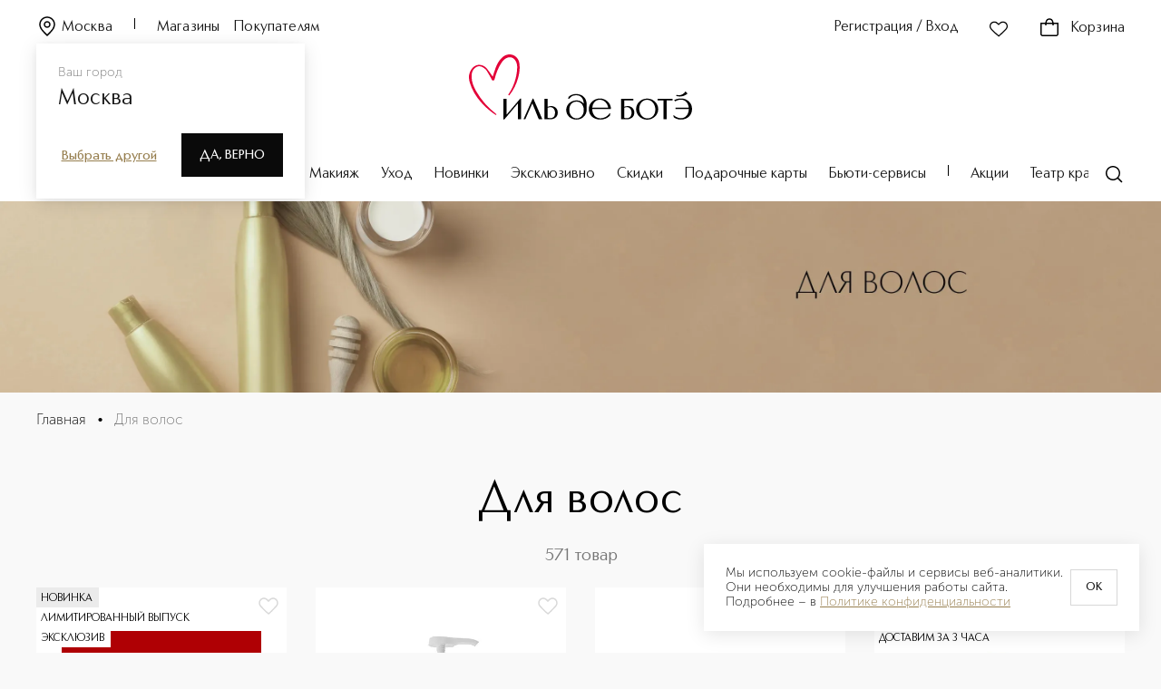

--- FILE ---
content_type: text/plain; charset=utf-8
request_url: https://eye.targetads.io/web/collect?dl=https%3A%2F%2Filedebeaute.ru%2Fcatalog%2Fdlya_volos%2F&ref=&ul=en-us%40posix&ww=1280&wh=720&dt=%D0%A1%D1%80%D0%B5%D0%B4%D1%81%D1%82%D0%B2%D0%B0+%D0%B4%D0%BB%D1%8F+%D0%B2%D0%BE%D0%BB%D0%BE%D1%81+%F0%9F%92%A5+%E2%80%94+%D0%9A%D1%83%D0%BF%D0%B8%D1%82%D1%8C+%D0%BF%D0%BE+%D0%B4%D0%BE%D1%81%D1%82%D1%83%D0%BF%D0%BD%D0%BE%D0%B9+%D1%86%D0%B5%D0%BD%D0%B5+%E2%AD%90+%D0%91%D1%8B%D1%81%D1%82%D1%80%D0%B0%D1%8F+%D0%B4%D0%BE%D1%81%D1%82%D0%B0%D0%B2%D0%BA%D0%B0&pid=12814&cid=TA-1770019898287-AA2VQ3FX&yandexuid=&edttm=1770019898&sid=-621930848&ss=1
body_size: 26
content:
1930967318218096873

--- FILE ---
content_type: application/javascript; charset=UTF-8
request_url: https://iledebeaute.ru/_next/static/chunks/5728.60db56dce4da8e33.js
body_size: 994
content:
"use strict";(self.webpackChunk_N_E=self.webpackChunk_N_E||[]).push([[5728],{45728:function(e,t,l){l.r(t);var a=l(35944),i=l(71564),n=l.n(i),r=l(5152),s=l.n(r),c=l(41664),u=l.n(c),d=l(67294),h=l(84971),p=l(11664),F=l(42502),o=l(68819),f=l(82193),b=l(58196),g=l(32754),m=l(72646),k=l(97032),P=l(62614);let Z=s()(()=>Promise.all([l.e(2437),l.e(2853)]).then(l.bind(l,52853)),{loadableGenerated:{webpack:()=>[52853]},ssr:!1}),v=s()(()=>Promise.all([l.e(2437),l.e(6931)]).then(l.bind(l,86931)),{loadableGenerated:{webpack:()=>[86931]},ssr:!1}),O={display:"none"};t.default=e=>{let{title:t}=e,{isMobile:l}=(0,p.I)(),{brandFilters:i,slugCodes:r,brandCode:s,namQuery:c,price:w,router:C,categoryFilters:D,stores:J,propertiesQuery:X}=(0,f.ZP)(),{pathname:$,query:_}=C,{isFilterPanelOpen:y,replaceFilterState:B,toggleFilterPanelOpen:E}=(0,h.i)(),{filterState:S,changeFilter:G,submitFilter:M,clearFilter:N}=(0,o.Z)(),{initialFilterData:T}=(0,g.t)(),{filterData:W,isFilterFetching:q}=(0,b.z)();(0,d.useEffect)(()=>{B((0,k.WX)(s,i,r,D,c,X,w,J),C.pathname)},[s,i,r,D,w,C.pathname,B,c,J,X]);let z=(0,d.useCallback)(async()=>{M()},[M]),H=(0,d.useCallback)((e,t)=>{G(e,t,C.pathname)},[G,C.pathname]),I=(0,d.useMemo)(()=>(0,m.t0)({data:null==T?void 0:T.data,brandCode:s,slugCodes:r}),[s,r,null==T?void 0:T.data]),U=(0,d.useMemo)(()=>{let{categoryCode:e=[]}=(0,k.WX)(s,i,r,D,c);return I.reduce((t,l)=>{let{code:a,items:i=[]}=l;return t.push(...(null==i?void 0:i.map(t=>{let l=`${P.uB}-${t.code}-${P.Uc}-${(0,k.JJ)(a)}`;return{pathname:$,query:{..._,slug:[...e,l]}}}))||[]),t},[])},[s,i,r,D,c,I,$,_]);return(0,a.BX)(a.HY,{children:[(0,a.tZ)("div",{css:O,children:n()(U,(e,t)=>(0,a.tZ)(u(),{href:e},t))}),(0,a.BX)(F.r,{children:[(0,a.tZ)(F.J,{if:l,children:(0,a.tZ)(Z,{isFilterPanelOpen:y,onToggleFilterPanelOpen:E,title:t,initialFilterData:T,filterData:W,filterState:S,isFilterFetching:q,changeFilter:H,submitFilter:z,clearFilter:N})}),(0,a.tZ)(F.J,{if:!l,children:(0,a.tZ)(v,{isFilterPanelOpen:y,onToggleFilterPanelOpen:E,title:t,initialFilterData:T,filterData:W,filterState:S,isFilterFetching:q,changeFilter:H,submitFilter:z,clearFilter:N})})]})]})}}}]);

--- FILE ---
content_type: application/javascript; charset=UTF-8
request_url: https://iledebeaute.ru/_next/static/chunks/9646-4bda48d7b020cd0c.js
body_size: 7420
content:
"use strict";(self.webpackChunk_N_E=self.webpackChunk_N_E||[]).push([[9646],{88998:function(e,t,n){var r,o=n(67294);function i(){return(i=Object.assign?Object.assign.bind():function(e){for(var t=1;t<arguments.length;t++){var n=arguments[t];for(var r in n)({}).hasOwnProperty.call(n,r)&&(e[r]=n[r])}return e}).apply(null,arguments)}t.Z=e=>{let{title:t,titleId:n,...u}=e;return o.createElement("svg",i({xmlns:"http://www.w3.org/2000/svg",width:20,height:20,"aria-labelledby":n},u),t?o.createElement("title",{id:n},t):null,r||(r=o.createElement("path",{fillRule:"evenodd",d:"M10 2.5a7.5 7.5 0 1 0 0 15 7.5 7.5 0 0 0 0-15M1 10a9 9 0 1 1 18 0 9 9 0 0 1-18 0m9-4.05a.75.75 0 0 1 .75.75V10a.75.75 0 1 1-1.5 0V6.7a.75.75 0 0 1 .75-.75m-.75 7.35a.75.75 0 0 1 .75-.75h.008a.75.75 0 0 1 0 1.5H10a.75.75 0 0 1-.75-.75",clipRule:"evenodd"})))}},58762:function(e,t,n){var r,o,i,u;n.d(t,{N:function(){return r},b:function(){return o}}),(i=r||(r={})).SEARCH="search",i.POPULAR_AUTO_PRODUCTS="popular_auto_products",i.POPULAR_MANUAL_PRODUCTS="popular_manual_products",i.SIMILAR_PRODUCTS="similar_products",(u=o||(o={})).CLICK="click",u.BASKET="basket",u.ORDER="order"},75673:function(e,t,n){n.d(t,{PC:function(){return c},YY:function(){return p},uI:function(){return s},wg:function(){return d}});var r=n(30202),o=n(34040),i=n(66340),u=n(56711),a=n(95266);let l="analytics/history-queries",d=()=>{let e=(0,r.NL)();return(0,o.D)({mutationFn:e=>a.lP.getInstance().delete((0,u.K)(`${l}:one/`),{data:e}),onSuccess:()=>{e.invalidateQueries({queryKey:[i.u]})}})},s=()=>{let e=(0,r.NL)();return(0,o.D)({mutationFn:e=>a.lP.getInstance().delete((0,u.K)(`${l}/`),{data:e}),onSuccess:()=>{e.invalidateQueries({queryKey:[i.u]})}})},c=()=>(0,o.D)({mutationFn:e=>a.lP.getInstance().post((0,u.K)("analytics/products:use/"),{data:e})}),p=()=>(0,o.D)({mutationFn:e=>a.lP.getInstance().post((0,u.K)("analytics/unification-customer/"),{data:e})})},17360:function(e,t,n){var r,o,i,u;n.d(t,{H:function(){return r},_:function(){return o}}),(i=r||(r={}))[i.PRODUCT_CARD=1]="PRODUCT_CARD",i[i.CART=2]="CART",(u=o||(o={})).AUTO="auto",u.MANUAL="manual"},74375:function(e,t,n){n.d(t,{F1:function(){return q},d5:function(){return L},AS:function(){return U},os:function(){return E},nj:function(){return x},YG:function(){return k},F3:function(){return T},_x:function(){return _},MS:function(){return K}});var r=n(78551),o=n(84379),i=n(46645),u=n(92731),a=n.n(u),l=n(67294),d=n(58762),s=n(56711),c=n(95266);let p=e=>["recommendation-viewed-products",e],f=e=>["recommendation-alternative-products",e],m=e=>["recommendation-similar-products",e],h=e=>["recommendation-popular-products",e],g=e=>["recommendation-baskets-popular-products",e],y=e=>e?["products-cart-recommendation",e]:["products-cart-recommendation"],v=e=>["recommendation-best-seller",e],w=e=>["recommendation-category-best-seller",e],b=e=>["recommendation-viewed-product-cards",e],S=e=>(t,n,r)=>({queryKey:r,queryFn:()=>(e||c.lP.getInstance()).post((0,s.K)(n),{data:t})}),C=e=>t=>({queryKey:g(t),queryFn:()=>(e||c.lP.getInstance()).post((0,s.K)("recommendation/baskets-popular-products/"),{data:t})}),A=e=>t=>({queryKey:f(t),queryFn:()=>(e||c.lP.getInstance()).post((0,s.K)("recommendation/alternatives/"),{data:t})}),I=e=>t=>({queryKey:v(t),queryFn:()=>(e||c.lP.getInstance()).post((0,s.K)("recommendation/best-seller/"),{data:t})}),P=e=>t=>({queryKey:w(t),queryFn:()=>(e||c.lP.getInstance()).post((0,s.K)("recommendation/category-best-seller/"),{data:t})}),R=e=>t=>({queryKey:b(t),queryFn:()=>(e||c.lP.getInstance()).post((0,s.K)("recommendation/viewed-product-cards/"),{data:t})});var O=n(17360);let k=function(e){let t=!(arguments.length>1)||void 0===arguments[1]||arguments[1];return(0,r.a)({...P()(e),placeholderData:o.Wk,enabled:t})},x=function(e){let t=!(arguments.length>1)||void 0===arguments[1]||arguments[1];return(0,i.N)({queryKey:y(e),queryFn:t=>c.lP.getInstance().post((0,s.K)("recommendation/products-cart-recommendation/"),{data:{...e,pagination:{limit:10,offset:t.pageParam,type:"offset"}}}),enabled:t,getNextPageParam:(e,t)=>{let n=t.reduce((e,t)=>e+t.data.length,0);return e.meta.pagination.total>n?n:void 0},initialPageParam:0})},L=function(e){let t=!(arguments.length>1)||void 0===arguments[1]||arguments[1],n=(0,l.useCallback)(e=>({...e,meta:{...e.meta,productIdLinks:a()(e.meta.productIdLinks,"baseProductId"),ensiCloudSource:e.meta.typeRecommendation===O._.MANUAL?d.N.POPULAR_MANUAL_PRODUCTS:d.N.POPULAR_AUTO_PRODUCTS}}),[]);return(0,r.a)({...C()(e),placeholderData:o.Wk,select:n,enabled:t})},U=function(e){let t=!(arguments.length>1)||void 0===arguments[1]||arguments[1],n=(0,l.useCallback)(e=>({...e,meta:{...e.meta,ensiCloudSource:e.meta.typeRecommendation===O._.MANUAL?d.N.POPULAR_MANUAL_PRODUCTS:d.N.POPULAR_AUTO_PRODUCTS}}),[]);return(0,r.a)({...I()(e),placeholderData:o.Wk,select:n,enabled:t})},_=function(e){let t=!(arguments.length>1)||void 0===arguments[1]||arguments[1],n=(0,l.useCallback)(e=>({...e,meta:{...e.meta,ensiCloudSource:e.meta.typeRecommendation===O._.MANUAL?d.N.POPULAR_MANUAL_PRODUCTS:d.N.POPULAR_AUTO_PRODUCTS}}),[]);return(0,r.a)({...R()(e),placeholderData:o.Wk,select:n,enabled:t})},K=function(e){let t=!(arguments.length>1)||void 0===arguments[1]||arguments[1];return(0,r.a)({...S()(e,"recommendation/viewed-products/",p(e)),enabled:t})},T=function(e){let t=!(arguments.length>1)||void 0===arguments[1]||arguments[1];return(0,r.a)({...S()(e,"recommendation/similar-products/",m(e)),enabled:t})},E=function(e){let t=!(arguments.length>1)||void 0===arguments[1]||arguments[1];return(0,r.a)({...S()(e,"recommendation/popular-products/",h(e)),enabled:t})},q=function(e){let t=!(arguments.length>1)||void 0===arguments[1]||arguments[1];return(0,r.a)({...A()(e),enabled:t})}},95850:function(e,t,n){n.d(t,{l:function(){return l}});var r=n(35944),o=n(70917),i=n(67294),u=n(19916);let a=(0,o.iv)({position:"relative",maxWidth:"100%",".swiper":{maxWidth:"100%",display:"grid"},".swiper-wrapper":{minWidth:0},".swiper-slide":{width:"auto",height:"auto"}}),l=e=>{let{wrapperCSS:t,slideCSS:n={},swiperCSS:o={},swiperRef:l=null,children:d,spaceBetween:s,...c}=e,p=(0,i.useMemo)(()=>({overflow:"hidden",...t}),[t]),f=(0,i.useMemo)(()=>({".swiper-wrapper":{minWidth:0,display:"flex"},".swiper-slide":{..."number"==typeof s&&{marginRight:s},...n}}),[n,s]),m=(0,i.useRef)(null);return(0,i.useEffect)(()=>{let e=!1;"function"==typeof l?l(m.current):l&&(l.current=m.current);let t=()=>{e||(queueMicrotask(()=>{var e;null===(e=m.current)||void 0===e||e.swiper.init()}),e=!0)};return document.addEventListener("DOMContentLoaded",t),()=>{document.removeEventListener("DOMContentLoaded",t)}},[l]),(0,r.tZ)("div",{css:p,children:(0,r.tZ)("div",{css:[a,f,o],children:(0,r.tZ)(u.tq,{ref:m,spaceBetween:s,...c,children:d})})})};l.Item=u.o5},58554:function(e,t,n){var r=n(35944),o=n(70917),i=n(16829),u=n(67294),a=n(67048),l=n(81555),d=n(40310);let{sm:s}=l.MEDIA_QUERIES,c={marginRight:(0,l.bA)(1,!0)},p=(0,i.Z)("span",{target:"e19h0yb30"})(c);t.Z=e=>{let{isCrossed:t,price:n,typography:i="priceL28",typographyMobile:c,unit:f,pretext:m,isDiagonal:h=!1,unitIndent:g=(0,l.bA)(1,!0),hideUnit:y=!1,...v}=e,w=(0,u.useMemo)(()=>(0,o.iv)({position:"relative",whiteSpace:"nowrap",...(0,l.cp)(i),fontFamily:"Museo Sans Cyrl",...t&&{width:"fit-content","&:after":{position:"absolute",left:0,top:"50%",content:"''",display:"block",backgroundColor:l.O9.grey3,height:"0.077em",width:"100%",...h&&{rotate:"-10deg"}}},...c&&{[s]:{...(0,l.cp)(c)}}}),[t,h,c,i]),b=(0,u.useMemo)(()=>({marginLeft:g}),[g]);return"string"==typeof n?(0,r.tZ)("span",{css:w,...v,children:n}):(0,r.BX)("div",{css:w,...v,children:[m&&(0,r.tZ)(p,{children:m}),(0,d.T4)(n,"ru"),!y&&(f?(0,r.tZ)("span",{css:b,children:f}):(0,r.tZ)(a.Z,{css:b}))]})}},18748:function(e,t,n){let r;n.d(t,{qg:function(){return c},oI:function(){return h},QA:function(){return s},N2:function(){return d},io:function(){return l},Bt:function(){return m}});class o{constructor(){this.getRestoreStyles=()=>this.restoreStyles,this.restoreStyles=[]}}class i{constructor(){this.getModalStore=()=>this.modalStore,this.modalStore=new o}}let u=()=>(window.globalStore||(window.globalStore=new i),window.globalStore),a=()=>u().getModalStore();function l(e){return e.scrollTop<=0}function d(e){return e.scrollHeight-e.offsetHeight-.5<=e.scrollTop}function s(e){return e.scrollHeight>e.clientHeight}let c=()=>{if(void 0!==r)return r;let e=document.createElement("div");e.style.width="99px",e.style.height="99px",e.style.position="absolute",e.style.top="-9999px",e.style.overflow="scroll",document.body.appendChild(e);let t=e.offsetWidth-e.clientWidth;return document.body.removeChild(e),r=t,t},p=e=>document.body===e?window.innerWidth>document.documentElement.clientWidth:e.scrollHeight>e.clientHeight,f=e=>parseInt(window.getComputedStyle(e).paddingRight,10)||0,m=e=>{let t=a().getRestoreStyles(),n=t.findIndex(t=>t.container===e),r=t[n];r&&(r.modals-=1,r.modals<=0&&(t.splice(n,1),r.styles.forEach(e=>{let{value:t,el:n,key:r}=e;t?n.style.setProperty(r,t):n.style.removeProperty(r)})))},h=e=>{if(!e)return;let t=a().getRestoreStyles(),n=t.find(t=>t.container===e);if(n){n.modals+=1;return}let r=[];if(p(e)){let t=c();r.push({value:e.style.paddingRight,key:"padding-right",el:e}),e.style.paddingRight=`${f(e)+t}px`}let o=e.parentElement,i=(null==o?void 0:o.nodeName)==="HTML"&&"scroll"===window.getComputedStyle(o).overflowY?o:e;"hidden"!==i.style.overflow&&r.push({value:i.style.overflow,key:"overflow",el:i}),i.style.overflow="hidden",t.push({container:e,modals:1,styles:r})}},41020:function(e,t,n){n.r(t);var r=n(35944),o=n(50549),i=n(81555);t.default=e=>(0,r.tZ)(o.y,{baseColor:null===i.O9||void 0===i.O9?void 0:i.O9.grey0,highlightColor:null===i.O9||void 0===i.O9?void 0:i.O9.white,children:(0,r.tZ)(o.Z,{...e})})},7544:function(e,t,n){n.d(t,{Z:function(){return C}});var r=n(35944),o=n(5152),i=n.n(o),u=n(67294),a=n(81555),l=n(76530),d=n(74533),s=n(71511),c=n(9996),p=n.n(c);let f={center:{justifyContent:"center",textAlign:"center"},left:{justifyContent:"flex-start",textAlign:"left"},right:{justifyContent:"flex-end",textAlign:"right"}},m=(0,a.bA)(4),h={fullscreen:{flex:1,width:"100%"},md:{maxWidth:(0,a.bA)(80),width:"100%"}},g={fullscreen:{paddingTop:(0,a.bA)(2),paddingBottom:(0,a.bA)(3),paddingLeft:(0,a.bA)(2),paddingRight:(0,a.bA)(2)},md:{padding:`${(0,a.bA)(10,!0)}px ${(0,a.bA)(10,!0)}px`}},y={basic:{component:e=>{let{size:t,innerScroll:n}=e;return{background:a.O9.white,...n&&{maxHeight:"100%"},...(0,a.Re)(h,t)}},content:e=>{let{size:t,flex:n,innerScroll:r,hasFooter:o}=e,i={fullscreen:{padding:`${(0,a.bA)(3,!0)}px 0 0`},md:{padding:`${(0,a.bA)(5,!0)}px ${(0,a.bA)(10,!0)}px`,...!o&&{paddingBottom:(0,a.bA)(10,!0)}}};return{width:"100%",...n&&{flex:1},...r&&{overflowY:"auto",flex:1},...(0,a.Re)(p().all([i]),t)}},footer:e=>{let{size:t}=e;return{transition:"box-shadow 0.2s ease-in",boxShadow:"0px -6px 8px -4px rgba(0, 0, 0, 0.0)",...(0,a.Re)(p().all([g]),t),..."fullscreen"===t&&{marginTop:"auto",width:"100%"}}},header:e=>{let{view:t,size:n,stickyHeader:r,isContainer:o}=e,i={fullscreen:{paddingTop:(0,a.bA)(3,!0),paddingBottom:(0,a.bA)(2),paddingLeft:(0,a.bA)(2),paddingRight:(0,a.bA)(2),..."mobile"===t&&o&&{paddingLeft:0,paddingRight:0}},md:{padding:`${(0,a.bA)(5,!0)}px ${(0,a.bA)(10,!0)}px`}};return{top:"desktop"===t?-m:0,width:"100%",...r&&{position:"sticky",background:a.O9.white,zIndex:1},transition:"box-shadow 0.2s ease-in, background 0.2 ease",...(0,a.Re)(p().all([i]),n)}},headerWrapper:e=>{let{hasTitle:t}=e;return{display:"flex",alignItems:"stretch",justifyContent:t?"space-between":"end"}},headerCloser:()=>({fill:a.O9.black,":hover":{opacity:.7}}),headerContent:e=>{let{align:t="left",trim:n,hasCloser:r}=e;return{flexGrow:1,...r&&{paddingRight:(0,a.bA)(2)},...f[t],...n&&{overflow:"hidden"}}},headerTitle:e=>{let{trim:t}=e;return{...(0,a.pX)("h6Med"),wordBreak:"break-word",...t&&{overflow:"hidden",whiteSpace:"nowrap",textOverflow:"ellipsis"}}},wrapper:e=>{let{size:t}=e;return{..."fullscreen"!==t&&{paddingTop:m,paddingBottom:m}}}}},v=(0,u.forwardRef)((e,t)=>{let{theme:n="basic",size:o="md",variant:i="primary",fixedPosition:c,children:p,className:f,view:m,flex:h,hasCloser:g=!0,stickyFooter:v,stickyHeader:w,align:b="left",trim:S,innerScroll:C,Container:A,isContainer:I,...P}=e,R="string"==typeof n?y[n]:n,O=(0,u.useMemo)(()=>({size:o,view:m,align:b,fixedPosition:c,flex:h,hasCloser:g,stickyFooter:v,stickyHeader:w,trim:S,innerScroll:C,isContainer:I}),[o,m,b,c,h,g,v,w,S,C,I]),k=(0,u.useRef)(null),x="desktop"===m?{ref:(0,l.l)([t,k]),onMount:()=>{if(c&&k.current){let e=k.current.querySelector('[data-role="content"]');if(e){let{marginTop:t}=window.getComputedStyle(e);e.style.marginTop=t}}},backdropProps:{invisible:"fullscreen"===o,...P.backdropProps},className:f}:{ref:t,className:f},L=(0,a.SH)(R,{...O,size:o,variant:i});return(0,r.tZ)(s.y,{size:o,theme:R,variant:i,state:O,Container:A,children:(0,r.tZ)(d.C,{...P,css:L("component"),wrapperCSS:{...L("wrapper"),...P.wrapperCSS},...x,children:p})})}),w=i()(()=>n.e(9028).then(n.bind(n,75293)).then(e=>e.Header),{loadableGenerated:{webpack:()=>[75293]}}),b=i()(()=>n.e(8215).then(n.bind(n,18215)).then(e=>e.Content),{loadableGenerated:{webpack:()=>[18215]}}),S=i()(()=>n.e(1002).then(n.bind(n,81002)).then(e=>e.Footer),{loadableGenerated:{webpack:()=>[81002]}});var C=Object.assign((0,u.forwardRef)((e,t)=>{let{children:n,view:o="desktop",Container:i=a.W2,isContainer:u=!0,...l}=e;return(0,r.tZ)(v,{ref:t,...l,view:o,size:"mobile"===o?"fullscreen":l.size,Container:"mobile"===o?i:void 0,isContainer:u,children:n})}),{Header:w,Content:b,Footer:S})},71511:function(e,t,n){n.d(t,{l:function(){return l},y:function(){return a}});var r=n(35944),o=n(67294),i=n(81555);let u=(0,o.createContext)(null);u.displayName="PopupContext";let a=e=>{let{children:t,size:n,theme:a,variant:l,state:d,Container:s}=e,c=(0,i.SH)(a,{...d,size:n,variant:l}),p=(0,o.useMemo)(()=>({getCSS:c,state:d,size:n,theme:a,variant:l,Container:s}),[s,c,n,d,a,l]);return(0,r.tZ)(u.Provider,{value:p,children:t})},l=()=>{let e=(0,o.useContext)(u);if(!e)throw Error("Hook usePopupContext must be used within PopupContextProvider");return e}},63283:function(e,t,n){var r=n(35944),o=n(52697),i=n(67294),u=n(81555);let a={color:u.O9.dark,backgroundColor:u.O9.white,boxShadow:u.q.dropdown,borderRadius:0,".tippy-content":{padding:`${(0,u.bA)(3,!0)}px ${(0,u.bA)(2)}px`}},l=(0,i.memo)(e=>{let{arrow:t=!1,ignoreAttributes:n=!0,interactive:i=!0,children:u,appendTo:l="parent",onMount:d,onHide:s,onTrigger:c,className:p,minWidth:f,...m}=e;return(0,r.tZ)(o.ZP,{arrow:t,ignoreAttributes:n,interactive:i,appendTo:l,onMount:e=>{e.reference.setAttribute("aria-expanded","true"),d&&d(e)},onHide:e=>{e.reference.setAttribute("aria-expanded","false"),s&&s(e)},onTrigger:(e,t)=>{"focus"===t.type&&e.setProps({delay:0}),c&&c(e,t)},css:{minWidth:f,"div&":a},className:p,...m,children:u})});t.Z=l},62276:function(e,t,n){n.r(t),n.d(t,{default:function(){return i},hideOnEsc:function(){return o}});var r=n(63283);let o={name:"hideOnEsc",defaultValue:!0,fn(e){let{hide:t}=e;function n(e){"Escape"===e.key&&t()}return{onShow(){document.addEventListener("keydown",n)},onHide(){document.removeEventListener("keydown",n)}}}};var i=r.Z},60350:function(e,t,n){n.d(t,{I:function(){return i}});var r=n(75673),o=n(11664);let i=()=>{let{mutate:e}=(0,r.PC)(),{deviceId:t}=(0,o.I)();return{productUse:n=>{e({...n,deviceId:t})}}}},15371:function(e,t,n){n.d(t,{I:function(){return r.I},h:function(){return i}});var r=n(60350),o=n(75673);let i=()=>{let{mutate:e}=(0,o.YY)();return{unificationUse:t=>{e({...t})}}}},50003:function(e,t,n){n.d(t,{BK:function(){return u},H1:function(){return o},UM:function(){return r},X$:function(){return i}});let r="1",o="ensi-query",i="ensi-source",u="ensi-basket"},92720:function(e,t,n){n.d(t,{ensiCloudStorage:function(){return i}});var r=n(50003);class o{get lastQuery(){return window.sessionStorage.getItem(this.queryKey)||void 0}set lastQuery(e){if(!e){this.removeLastQuery();return}window.sessionStorage.setItem(this.queryKey,e)}removeLastQuery(){window.sessionStorage.removeItem(this.queryKey)}get lastSource(){return window.sessionStorage.getItem(this.sourceKey)||void 0}set lastSource(e){if(!e){this.removeLastSource();return}window.sessionStorage.setItem(this.sourceKey,e)}removeLastSource(){window.sessionStorage.removeItem(this.sourceKey)}get products(){let e=window.localStorage.getItem(this.basketKey);if(!e)return{};try{return JSON.parse(e)}catch(e){return{}}}set products(e){window.localStorage.setItem(this.basketKey,JSON.stringify(e))}getProduct(e){return this.products[e]}setProduct(e){let{products:t}=this;this.products={...t,[e.productId]:e}}removeProduct(e){let{products:t}=this;delete t[e],this.products=t}removeAllProducts(){window.localStorage.removeItem(this.basketKey)}constructor(){this.queryKey=r.H1,this.sourceKey=r.X$,this.basketKey=r.BK}}let i=new o},98602:function(e,t,n){n.d(t,{t:function(){return w}});var r=n(30202),o=n(33865),i=n.n(o),u=n(84914),a=n.n(u),l=n(67294),d=n(58762),s=n(14611),c=n(53019),p=n(11664),f=n(92720),m=n(15566),h=n(45360),g=n(73229),y=n(60350);let v=e=>{let{product:t,ensiCloudData:n}=e,{productId:r}=t,o=(0,h.dc)(t),i=(0,m.JU)(t),{productUse:u}=(0,y.I)();return(0,l.useCallback)(function(){let e,t,l,s=arguments.length>0&&void 0!==arguments[0]?arguments[0]:0,c=arguments.length>1&&void 0!==arguments[1]?arguments[1]:0,p=f.ensiCloudStorage.getProduct(r);p&&(e=p.source,t=p.query),f.ensiCloudStorage.lastSource&&(e=f.ensiCloudStorage.lastSource),f.ensiCloudStorage.lastQuery&&(t=f.ensiCloudStorage.lastQuery),(null==n?void 0:n.source)&&(e=n.source),(null==n?void 0:n.query)&&(t=n.query),(null==n?void 0:n.position)&&(l=n.position),a()(s).forEach(()=>{s<0?o():(i(),u({productId:String(r),conversion:d.b.BASKET,source:e,query:t,position:l}))}),s>0&&(e||t)&&f.ensiCloudStorage.setProduct({productId:String(r),source:e,query:t}),0===c&&f.ensiCloudStorage.removeProduct(String(r))},[null==n?void 0:n.position,null==n?void 0:n.query,i,o,r,u])},w=e=>{let{product:t,ensiCloudData:n,onAddSuccess:o,onAddFailure:u,debounceTimeout:a=500}=e,d=(0,r.NL)(),{deviceId:f,basketData:m,setBasketData:h}=(0,p.I)(),{mutateAsync:y,isPending:w}=(0,s.EH)(),b=(0,l.useMemo)(()=>{var e;return(null==m?void 0:null===(e=m.products.find(e=>e.productId===t.productId))||void 0===e?void 0:e.count)||0},[null==m?void 0:m.products,t.productId]),[S,C]=(0,l.useState)(b),A=(0,l.useRef)(b),[I,P]=(0,l.useState)(!1);(0,l.useEffect)(()=>{C(b),A.current=b},[b]);let R=v({product:t,ensiCloudData:n}),O=(0,g.sW)(),k=(0,l.useCallback)(async function(e){var n,r;let i,a=arguments.length>1&&void 0!==arguments[1]&&arguments[1];try{let{data:r}=await y({productId:t.productId,qty:e,deviceId:f,isAvailable:t.isAvailable,isShopInClick:a});h(r);let u=e-A.current;if(A.current=e,i=(null==r?void 0:null===(n=r.products.find(e=>e.productId===t.productId))||void 0===n?void 0:n.count)||0,e>i)throw Error();R(u,e),C(i),o&&o()}catch(n){i||(i=(null==m?void 0:null===(r=m.products.find(e=>e.productId===t.productId))||void 0===r?void 0:r.count)||A.current),await y({productId:t.productId,qty:i,deviceId:f,isShopInClick:a}),C(i),A.current=i;let e=String(null==n?void 0:n.message);u&&u(e)}finally{P(!1)}},[y,t.productId,t.isAvailable,f,h,R,o,u,null==m?void 0:m.products]),x=(0,l.useCallback)(i()(k,a),[t.productId]);(0,l.useEffect)(()=>()=>{x.cancel()},[x]);let L=(0,l.useCallback)(async function(e){let n=arguments.length>1&&void 0!==arguments[1]&&arguments[1];(e!==S||n)&&(await Promise.all([d.cancelQueries({queryKey:[c.yi]}),d.cancelQueries({queryKey:[c.RK]})]),C(e),P(!0),n?await k(e,n):await x(e,n),S||O(t.productId))},[x,k,t.productId,S,d,O]);return{qty:S,onChangeQty:L,basketCount:b,isPendingChangeQty:I,isLoadingBasketAdd:w}}},49146:function(e,t,n){n.d(t,{Y:function(){return o}}),n(40310);var r=n(83454);let o=e=>{r.env.CUSTOMER_GUI_FRONTEND_PUBLIC_HOST;let t=window.location.origin||"";return JSON.stringify({"@context":"http://schema.org/","@type":"BreadcrumbList",itemListElement:[{"@type":"ListItem",position:1,name:"\uD83C\uDF38 Главная",item:t},...e.map((e,n)=>({"@type":"ListItem",position:n+2,name:`🌸 ${e.name}`,item:`${t}${e.href}`}))]})}},9693:function(e,t,n){n.d(t,{N:function(){return o}});var r=n(2414);let o=e=>(0,r.Y)(e)},2414:function(e,t,n){n.d(t,{Y:function(){return u}});var r=n(11163),o=n(67294),i=(n(40310),n(83454));let u=e=>{let{asPath:t}=(0,r.useRouter)();return(0,o.useMemo)(()=>{i.env.CUSTOMER_GUI_FRONTEND_PUBLIC_HOST;let n=window.location.origin||"",{pathname:r,searchParams:o}=new URL(t,n),u=null==e?void 0:e.reduce((e,t)=>{let n=o.get(t);return`${n?`${e}${0===e.length?t:`&${t}`}=${n}`:e}`},"");return`${n}${r}${u?`?${u}`:""}`},[t,e])}},73229:function(e,t,n){n.d(t,{F7:function(){return l},OA:function(){return a},Vq:function(){return s},h8:function(){return c},sW:function(){return d}});var r=n(67294),o=n(11664),i=n(25185),u=n(90345);let a=e=>{(0,r.useEffect)(()=>{e.productId&&(0,u.c)("view",e.productId)},[e.productId])},l=e=>{(0,r.useEffect)(()=>{e&&(0,u.c)("categoryView",e)},[e])},d=()=>(0,r.useCallback)(e=>{e&&(0,u.c)("addToBasket",e)},[]),s=()=>{let{deviceId:e}=(0,o.I)(),{user:t}=(0,i.v)();return(0,r.useCallback)((n,r)=>{t&&(0,u.c)("setCustomer",{customerId:e,email:t.email,phone:t.phone}),(0,u.c)("order",{transaction:`${n}`,items:r.map(e=>({id:e.productId,price:e.price,qnt:e.qty}))})},[e,t])},c=e=>{(0,r.useEffect)(()=>{e&&(0,u.c)("search",e)},[e])}}}]);

--- FILE ---
content_type: application/javascript; charset=UTF-8
request_url: https://iledebeaute.ru/_next/static/chunks/2697-dca68495aefd7953.js
body_size: 6676
content:
"use strict";(self.webpackChunk_N_E=self.webpackChunk_N_E||[]).push([[2697],{52697:function(e,t,n){n.d(t,{ZP:function(){return Q}});var r,i=n(52061),o=n(17824),a="tippy-content",s="tippy-arrow",c="tippy-svg-arrow",u={passive:!0,capture:!0},p=function(){return document.body};function d(e,t,n){if(Array.isArray(e)){var r=e[t];return null==r?Array.isArray(n)?n[t]:n:r}return e}function f(e,t){var n=({}).toString.call(e);return 0===n.indexOf("[object")&&n.indexOf(t+"]")>-1}function l(e,t){return"function"==typeof e?e.apply(void 0,t):e}function v(e,t){var n;return 0===t?e:function(r){clearTimeout(n),n=setTimeout(function(){e(r)},t)}}function m(e){return[].concat(e)}function b(e,t){-1===e.indexOf(t)&&e.push(t)}function h(e){return[].slice.call(e)}function g(e){return Object.keys(e).reduce(function(t,n){return void 0!==e[n]&&(t[n]=e[n]),t},{})}function y(){return document.createElement("div")}function E(e){return["Element","Fragment"].some(function(t){return f(e,t)})}function O(e,t){e.forEach(function(e){e&&(e.style.transitionDuration=t+"ms")})}function w(e,t){e.forEach(function(e){e&&e.setAttribute("data-state",t)})}function T(e,t,n){var r=t+"EventListener";["transitionend","webkitTransitionEnd"].forEach(function(t){e[r](t,n)})}function A(e,t){for(var n,r=t;r;){if(e.contains(r))return!0;r=null==r.getRootNode?void 0:null==(n=r.getRootNode())?void 0:n.host}return!1}var x={isTouch:!1},C=0;function L(){!x.isTouch&&(x.isTouch=!0,window.performance&&document.addEventListener("mousemove",k))}function k(){var e=performance.now();e-C<20&&(x.isTouch=!1,document.removeEventListener("mousemove",k)),C=e}function j(){var e=document.activeElement;if(e&&e._tippy&&e._tippy.reference===e){var t=e._tippy;e.blur&&!t.state.isVisible&&e.blur()}}var D=!!("undefined"!=typeof window&&"undefined"!=typeof document)&&!!window.msCrypto,S=Object.assign({appendTo:p,aria:{content:"auto",expanded:"auto"},delay:0,duration:[300,250],getReferenceClientRect:null,hideOnClick:!0,ignoreAttributes:!1,interactive:!1,interactiveBorder:2,interactiveDebounce:0,moveTransition:"",offset:[0,10],onAfterUpdate:function(){},onBeforeUpdate:function(){},onCreate:function(){},onDestroy:function(){},onHidden:function(){},onHide:function(){},onMount:function(){},onShow:function(){},onShown:function(){},onTrigger:function(){},onUntrigger:function(){},onClickOutside:function(){},placement:"top",plugins:[],popperOptions:{},render:null,showOnCreate:!1,touch:!0,trigger:"mouseenter focus",triggerTarget:null},{animateFill:!1,followCursor:!1,inlinePositioning:!1,sticky:!1},{allowHTML:!1,animation:"fade",arrow:!0,content:"",inertia:!1,maxWidth:350,role:"tooltip",theme:"",zIndex:9999}),_=Object.keys(S);function N(e){var t=(e.plugins||[]).reduce(function(t,n){var r,i=n.name,o=n.defaultValue;return i&&(t[i]=void 0!==e[i]?e[i]:null!=(r=S[i])?r:o),t},{});return Object.assign({},e,t)}function V(e,t){var n,r=Object.assign({},t,{content:l(t.content,[e])},t.ignoreAttributes?{}:((n=t.plugins)?Object.keys(N(Object.assign({},S,{plugins:n}))):_).reduce(function(t,n){var r=(e.getAttribute("data-tippy-"+n)||"").trim();if(!r)return t;if("content"===n)t[n]=r;else try{t[n]=JSON.parse(r)}catch(e){t[n]=r}return t},{}));return r.aria=Object.assign({},S.aria,r.aria),r.aria={expanded:"auto"===r.aria.expanded?t.interactive:r.aria.expanded,content:"auto"===r.aria.content?t.interactive?null:"describedby":r.aria.content},r}function H(e,t){e.innerHTML=t}function I(e){var t=y();return!0===e?t.className=s:(t.className=c,E(e)?t.appendChild(e):H(t,e)),t}function P(e,t){E(t.content)?(H(e,""),e.appendChild(t.content)):"function"!=typeof t.content&&(t.allowHTML?H(e,t.content):e.textContent=t.content)}function R(e){var t=e.firstElementChild,n=h(t.children);return{box:t,content:n.find(function(e){return e.classList.contains(a)}),arrow:n.find(function(e){return e.classList.contains(s)||e.classList.contains(c)}),backdrop:n.find(function(e){return e.classList.contains("tippy-backdrop")})}}function M(e){var t=y(),n=y();n.className="tippy-box",n.setAttribute("data-state","hidden"),n.setAttribute("tabindex","-1");var r=y();function i(n,r){var i=R(t),o=i.box,a=i.content,s=i.arrow;r.theme?o.setAttribute("data-theme",r.theme):o.removeAttribute("data-theme"),"string"==typeof r.animation?o.setAttribute("data-animation",r.animation):o.removeAttribute("data-animation"),r.inertia?o.setAttribute("data-inertia",""):o.removeAttribute("data-inertia"),o.style.maxWidth="number"==typeof r.maxWidth?r.maxWidth+"px":r.maxWidth,r.role?o.setAttribute("role",r.role):o.removeAttribute("role"),(n.content!==r.content||n.allowHTML!==r.allowHTML)&&P(a,e.props),r.arrow?s?n.arrow!==r.arrow&&(o.removeChild(s),o.appendChild(I(r.arrow))):o.appendChild(I(r.arrow)):s&&o.removeChild(s)}return r.className=a,r.setAttribute("data-state","hidden"),P(r,e.props),t.appendChild(n),n.appendChild(r),i(e.props,e.props),{popper:t,onUpdate:i}}M.$$tippy=!0;var U=1,$=[],B=[];function W(e,t){void 0===t&&(t={});var n=S.plugins.concat(t.plugins||[]);document.addEventListener("touchstart",L,u),window.addEventListener("blur",j);var r=Object.assign({},t,{plugins:n}),o=(E(e)?[e]:f(e,"NodeList")?h(e):Array.isArray(e)?e:h(document.querySelectorAll(e))).reduce(function(e,t){var n=t&&function(e,t){var n,r,o,a,s,c,E,C,L=V(e,Object.assign({},S,N(g(t)))),k=!1,j=!1,_=!1,H=!1,I=[],P=v(eb,L.interactiveDebounce),M=U++,W=(n=L.plugins).filter(function(e,t){return n.indexOf(e)===t}),F={id:M,reference:e,popper:y(),popperInstance:null,props:L,state:{isEnabled:!0,isVisible:!1,isDestroyed:!1,isMounted:!1,isShown:!1},plugins:W,clearDelayTimeouts:function(){clearTimeout(r),clearTimeout(o),cancelAnimationFrame(a)},setProps:function(t){if(!F.state.isDestroyed){en("onBeforeUpdate",[F,t]),ev();var n=F.props,r=V(e,Object.assign({},n,g(t),{ignoreAttributes:!0}));F.props=r,el(),n.interactiveDebounce!==r.interactiveDebounce&&(eo(),P=v(eb,r.interactiveDebounce)),n.triggerTarget&&!r.triggerTarget?m(n.triggerTarget).forEach(function(e){e.removeAttribute("aria-expanded")}):r.triggerTarget&&e.removeAttribute("aria-expanded"),ei(),et(),Z&&Z(n,r),F.popperInstance&&(eE(),ew().forEach(function(e){requestAnimationFrame(e._tippy.popperInstance.forceUpdate)})),en("onAfterUpdate",[F,t])}},setContent:function(e){F.setProps({content:e})},show:function(){var t,n,r,i=F.state.isVisible,o=F.state.isDestroyed,a=!F.state.isEnabled,s=x.isTouch&&!F.props.touch,c=d(F.props.duration,0,S.duration);if(!(i||o||a||s||(C||e).hasAttribute("disabled"))&&(en("onShow",[F],!1),!1!==F.props.onShow(F))){if(F.state.isVisible=!0,K()&&(z.style.visibility="visible"),et(),eu(),F.state.isMounted||(z.style.transition="none"),K()){var u=R(z);O([u.box,u.content],0)}E=function(){var e;if(F.state.isVisible&&!H){if(H=!0,z.offsetHeight,z.style.transition=F.props.moveTransition,K()&&F.props.animation){var t=R(z),n=t.box,r=t.content;O([n,r],c),w([n,r],"visible")}er(),ei(),b(B,F),null==(e=F.popperInstance)||e.forceUpdate(),en("onMount",[F]),F.props.animation&&K()&&ed(c,function(){F.state.isShown=!0,en("onShown",[F])})}},n=F.props.appendTo,r=C||e,(t=F.props.interactive&&n===p||"parent"===n?r.parentNode:l(n,[r])).contains(z)||t.appendChild(z),F.state.isMounted=!0,eE()}},hide:function(){var e,t=!F.state.isVisible,n=F.state.isDestroyed,r=!F.state.isEnabled,i=d(F.props.duration,1,S.duration);if(!t&&!n&&!r&&(en("onHide",[F],!1),!1!==F.props.onHide(F))){if(F.state.isVisible=!1,F.state.isShown=!1,H=!1,k=!1,K()&&(z.style.visibility="hidden"),eo(),ep(),et(!0),K()){var o=R(z),a=o.box,s=o.content;F.props.animation&&(O([a,s],i),w([a,s],"hidden"))}(er(),ei(),F.props.animation)?K()&&(e=F.unmount,ed(i,function(){!F.state.isVisible&&z.parentNode&&z.parentNode.contains(z)&&e()})):F.unmount()}},hideWithInteractivity:function(e){Q().addEventListener("mousemove",P),b($,P),P(e)},enable:function(){F.state.isEnabled=!0},disable:function(){F.hide(),F.state.isEnabled=!1},unmount:function(){F.state.isVisible&&F.hide(),F.state.isMounted&&(eO(),ew().forEach(function(e){e._tippy.unmount()}),z.parentNode&&z.parentNode.removeChild(z),B=B.filter(function(e){return e!==F}),F.state.isMounted=!1,en("onHidden",[F]))},destroy:function(){F.state.isDestroyed||(F.clearDelayTimeouts(),F.unmount(),ev(),delete e._tippy,F.state.isDestroyed=!0,en("onDestroy",[F]))}};if(!L.render)return F;var q=L.render(F),z=q.popper,Z=q.onUpdate;z.setAttribute("data-tippy-root",""),z.id="tippy-"+F.id,F.popper=z,e._tippy=F,z._tippy=F;var J=W.map(function(e){return e.fn(F)}),X=e.hasAttribute("aria-expanded");return el(),ei(),et(),en("onCreate",[F]),L.showOnCreate&&eT(),z.addEventListener("mouseenter",function(){F.props.interactive&&F.state.isVisible&&F.clearDelayTimeouts()}),z.addEventListener("mouseleave",function(){F.props.interactive&&F.props.trigger.indexOf("mouseenter")>=0&&Q().addEventListener("mousemove",P)}),F;function Y(){var e=F.props.touch;return Array.isArray(e)?e:[e,0]}function G(){return"hold"===Y()[0]}function K(){var e;return!!(null!=(e=F.props.render)&&e.$$tippy)}function Q(){var t,n,r=(C||e).parentNode;return r&&null!=(n=m(r)[0])&&null!=(t=n.ownerDocument)&&t.body?n.ownerDocument:document}function ee(e){return F.state.isMounted&&!F.state.isVisible||x.isTouch||s&&"focus"===s.type?0:d(F.props.delay,e?0:1,S.delay)}function et(e){void 0===e&&(e=!1),z.style.pointerEvents=F.props.interactive&&!e?"":"none",z.style.zIndex=""+F.props.zIndex}function en(e,t,n){if(void 0===n&&(n=!0),J.forEach(function(n){n[e]&&n[e].apply(n,t)}),n){var r;(r=F.props)[e].apply(r,t)}}function er(){var t=F.props.aria;if(t.content){var n="aria-"+t.content,r=z.id;m(F.props.triggerTarget||e).forEach(function(e){var t=e.getAttribute(n);if(F.state.isVisible)e.setAttribute(n,t?t+" "+r:r);else{var i=t&&t.replace(r,"").trim();i?e.setAttribute(n,i):e.removeAttribute(n)}})}}function ei(){!X&&F.props.aria.expanded&&m(F.props.triggerTarget||e).forEach(function(t){F.props.interactive?t.setAttribute("aria-expanded",F.state.isVisible&&t===(C||e)?"true":"false"):t.removeAttribute("aria-expanded")})}function eo(){Q().removeEventListener("mousemove",P),$=$.filter(function(e){return e!==P})}function ea(t){if(!x.isTouch||!_&&"mousedown"!==t.type){var n=t.composedPath&&t.composedPath()[0]||t.target;if(!(F.props.interactive&&A(z,n))){if(m(F.props.triggerTarget||e).some(function(e){return A(e,n)})){if(x.isTouch||F.state.isVisible&&F.props.trigger.indexOf("click")>=0)return}else en("onClickOutside",[F,t]);!0!==F.props.hideOnClick||(F.clearDelayTimeouts(),F.hide(),j=!0,setTimeout(function(){j=!1}),F.state.isMounted||ep())}}}function es(){_=!0}function ec(){_=!1}function eu(){var e=Q();e.addEventListener("mousedown",ea,!0),e.addEventListener("touchend",ea,u),e.addEventListener("touchstart",ec,u),e.addEventListener("touchmove",es,u)}function ep(){var e=Q();e.removeEventListener("mousedown",ea,!0),e.removeEventListener("touchend",ea,u),e.removeEventListener("touchstart",ec,u),e.removeEventListener("touchmove",es,u)}function ed(e,t){var n=R(z).box;function r(e){e.target===n&&(T(n,"remove",r),t())}if(0===e)return t();T(n,"remove",c),T(n,"add",r),c=r}function ef(t,n,r){void 0===r&&(r=!1),m(F.props.triggerTarget||e).forEach(function(e){e.addEventListener(t,n,r),I.push({node:e,eventType:t,handler:n,options:r})})}function el(){G()&&(ef("touchstart",em,{passive:!0}),ef("touchend",eh,{passive:!0})),F.props.trigger.split(/\s+/).filter(Boolean).forEach(function(e){if("manual"!==e)switch(ef(e,em),e){case"mouseenter":ef("mouseleave",eh);break;case"focus":ef(D?"focusout":"blur",eg);break;case"focusin":ef("focusout",eg)}})}function ev(){I.forEach(function(e){var t=e.node,n=e.eventType,r=e.handler,i=e.options;t.removeEventListener(n,r,i)}),I=[]}function em(e){var t,n=!1;if(!(!F.state.isEnabled||ey(e))&&!j){var r=(null==(t=s)?void 0:t.type)==="focus";s=e,C=e.currentTarget,ei(),!F.state.isVisible&&f(e,"MouseEvent")&&$.forEach(function(t){return t(e)}),"click"===e.type&&(0>F.props.trigger.indexOf("mouseenter")||k)&&!1!==F.props.hideOnClick&&F.state.isVisible?n=!0:eT(e),"click"===e.type&&(k=!n),n&&!r&&eA(e)}}function eb(t){var n,r,i,o=t.target,a=(C||e).contains(o)||z.contains(o);("mousemove"!==t.type||!a)&&(n=ew().concat(z).map(function(e){var t,n=null==(t=e._tippy.popperInstance)?void 0:t.state;return n?{popperRect:e.getBoundingClientRect(),popperState:n,props:L}:null}).filter(Boolean),r=t.clientX,i=t.clientY,n.every(function(e){var t=e.popperRect,n=e.popperState,o=e.props.interactiveBorder,a=n.placement.split("-")[0],s=n.modifiersData.offset;if(!s)return!0;var c="bottom"===a?s.top.y:0,u="top"===a?s.bottom.y:0,p="right"===a?s.left.x:0,d="left"===a?s.right.x:0,f=t.top-i+c>o,l=i-t.bottom-u>o,v=t.left-r+p>o,m=r-t.right-d>o;return f||l||v||m})&&(eo(),eA(t)))}function eh(e){if(!(ey(e)||F.props.trigger.indexOf("click")>=0&&k)){if(F.props.interactive){F.hideWithInteractivity(e);return}eA(e)}}function eg(t){0>F.props.trigger.indexOf("focusin")&&t.target!==(C||e)||F.props.interactive&&t.relatedTarget&&z.contains(t.relatedTarget)||eA(t)}function ey(e){return!!x.isTouch&&G()!==e.type.indexOf("touch")>=0}function eE(){eO();var t=F.props,n=t.popperOptions,r=t.placement,o=t.offset,a=t.getReferenceClientRect,s=t.moveTransition,c=K()?R(z).arrow:null,u=a?{getBoundingClientRect:a,contextElement:a.contextElement||C||e}:e,p=[{name:"offset",options:{offset:o}},{name:"preventOverflow",options:{padding:{top:2,bottom:2,left:5,right:5}}},{name:"flip",options:{padding:5}},{name:"computeStyles",options:{adaptive:!s}},{name:"$$tippy",enabled:!0,phase:"beforeWrite",requires:["computeStyles"],fn:function(e){var t=e.state;if(K()){var n=R(z).box;["placement","reference-hidden","escaped"].forEach(function(e){"placement"===e?n.setAttribute("data-placement",t.placement):t.attributes.popper["data-popper-"+e]?n.setAttribute("data-"+e,""):n.removeAttribute("data-"+e)}),t.attributes.popper={}}}}];K()&&c&&p.push({name:"arrow",options:{element:c,padding:3}}),p.push.apply(p,(null==n?void 0:n.modifiers)||[]),F.popperInstance=(0,i.fi)(u,z,Object.assign({},n,{placement:r,onFirstUpdate:E,modifiers:p}))}function eO(){F.popperInstance&&(F.popperInstance.destroy(),F.popperInstance=null)}function ew(){return h(z.querySelectorAll("[data-tippy-root]"))}function eT(e){F.clearDelayTimeouts(),e&&en("onTrigger",[F,e]),eu();var t=ee(!0),n=Y(),i=n[0],o=n[1];x.isTouch&&"hold"===i&&o&&(t=o),t?r=setTimeout(function(){F.show()},t):F.show()}function eA(e){if(F.clearDelayTimeouts(),en("onUntrigger",[F,e]),!F.state.isVisible){ep();return}if(!(F.props.trigger.indexOf("mouseenter")>=0&&F.props.trigger.indexOf("click")>=0&&["mouseleave","mousemove"].indexOf(e.type)>=0)||!k){var t=ee(!1);t?o=setTimeout(function(){F.state.isVisible&&F.hide()},t):a=requestAnimationFrame(function(){F.hide()})}}}(t,r);return n&&e.push(n),e},[]);return E(e)?o[0]:o}W.defaultProps=S,W.setDefaultProps=function(e){Object.keys(e).forEach(function(t){S[t]=e[t]})},W.currentInput=x,Object.assign({},o.Z,{effect:function(e){var t=e.state,n={popper:{position:t.options.strategy,left:"0",top:"0",margin:"0"},arrow:{position:"absolute"},reference:{}};Object.assign(t.elements.popper.style,n.popper),t.styles=n,t.elements.arrow&&Object.assign(t.elements.arrow.style,n.arrow)}}),W.setDefaultProps({render:M});var F=n(67294),q=n(73935);function z(e,t){if(null==e)return{};var n,r,i={},o=Object.keys(e);for(r=0;r<o.length;r++)n=o[r],t.indexOf(n)>=0||(i[n]=e[n]);return i}var Z="undefined"!=typeof window&&"undefined"!=typeof document;function J(e,t){e&&("function"==typeof e&&e(t),({}).hasOwnProperty.call(e,"current")&&(e.current=t))}function X(){return Z&&document.createElement("div")}var Y=Z?F.useLayoutEffect:F.useEffect;function G(e,t,n){n.split(/\s+/).forEach(function(n){n&&e.classList[t](n)})}var K={name:"className",defaultValue:"",fn:function(e){var t=e.popper.firstElementChild,n=function(){var t;return!!(null==(t=e.props.render)?void 0:t.$$tippy)};function r(){(!e.props.className||n())&&G(t,"add",e.props.className)}return{onCreate:r,onBeforeUpdate:function(){n()&&G(t,"remove",e.props.className)},onAfterUpdate:r}}},Q=(r=function(e){var t,n,r,i=e.children,o=e.content,a=e.visible,s=e.singleton,c=e.render,u=e.reference,p=e.disabled,d=void 0!==p&&p,f=e.ignoreAttributes,l=(e.__source,e.__self,z(e,["children","content","visible","singleton","render","reference","disabled","ignoreAttributes","__source","__self"])),v=void 0!==a,m=void 0!==s,b=(0,F.useState)(!1),h=b[0],g=b[1],y=(0,F.useState)({}),E=y[0],O=y[1],w=(0,F.useState)(),T=w[0],A=w[1],x=(t=function(){return{container:X(),renders:1}},(n=(0,F.useRef)()).current||(n.current=t()),n.current),C=Object.assign({ignoreAttributes:void 0===f||f},l,{content:x.container});v&&(C.trigger="manual",C.hideOnClick=!1),m&&(d=!0);var L=C,k=C.plugins||[];c&&(L=Object.assign({},C,{plugins:m&&null!=s.data?[].concat(k,[{fn:function(){return{onTrigger:function(e,t){var n=s.data.children.find(function(e){return e.instance.reference===t.currentTarget});e.state.$$activeSingletonInstance=n.instance,A(n.content)}}}}]):k,render:function(){return{popper:x.container}}}));var j=[u].concat(i?[i.type]:[]);return Y(function(){var e=u;u&&u.hasOwnProperty("current")&&(e=u.current);var t=W(e||x.ref||X(),Object.assign({},L,{plugins:[K].concat(C.plugins||[])}));return x.instance=t,d&&t.disable(),a&&t.show(),m&&s.hook({instance:t,content:o,props:L,setSingletonContent:A}),g(!0),function(){t.destroy(),null==s||s.cleanup(t)}},j),Y(function(){if(1===x.renders){x.renders++;return}var e,t,n,r,i,c,u,p=x.instance;p.setProps((e=p.props,Object.assign({},t=L,{popperOptions:Object.assign({},e.popperOptions,t.popperOptions,{modifiers:(i=[].concat((null==(n=e.popperOptions)?void 0:n.modifiers)||[],(null==(r=t.popperOptions)?void 0:r.modifiers)||[]),c=[],i.forEach(function(e){c.find(function(t){return function e(t,n){if(t===n)return!0;if("object"!=typeof t||null==t||"object"!=typeof n||null==n||Object.keys(t).length!==Object.keys(n).length)return!1;for(var r in t)if(!n.hasOwnProperty(r)||!e(t[r],n[r]))return!1;return!0}(e,t)})||c.push(e)}),c)})}))),null==(u=p.popperInstance)||u.forceUpdate(),d?p.disable():p.enable(),v&&(a?p.show():p.hide()),m&&s.hook({instance:p,content:o,props:L,setSingletonContent:A})}),Y(function(){if(c){var e,t=x.instance;t.setProps({popperOptions:Object.assign({},t.props.popperOptions,{modifiers:[].concat(((null==(e=t.props.popperOptions)?void 0:e.modifiers)||[]).filter(function(e){return"$$tippyReact"!==e.name}),[{name:"$$tippyReact",enabled:!0,phase:"beforeWrite",requires:["computeStyles"],fn:function(e){var t,n=e.state,r=null==(t=n.modifiersData)?void 0:t.hide;(E.placement!==n.placement||E.referenceHidden!==(null==r?void 0:r.isReferenceHidden)||E.escaped!==(null==r?void 0:r.hasPopperEscaped))&&O({placement:n.placement,referenceHidden:null==r?void 0:r.isReferenceHidden,escaped:null==r?void 0:r.hasPopperEscaped}),n.attributes.popper={}}}])})})}},[E.placement,E.referenceHidden,E.escaped].concat(j)),F.createElement(F.Fragment,null,i?(0,F.cloneElement)(i,{ref:function(e){x.ref=e,J(i.ref,e)}}):null,h&&(0,q.createPortal)(c?c((r={"data-placement":E.placement},E.referenceHidden&&(r["data-reference-hidden"]=""),E.escaped&&(r["data-escaped"]=""),r),T,x.instance):o,x.container))},(0,F.forwardRef)(function(e,t){var n=e.children,i=z(e,["children"]);return F.createElement(r,Object.assign({},void 0,i),n?(0,F.cloneElement)(n,{ref:function(e){J(t,e),J(n.ref,e)}}):null)}))}}]);

--- FILE ---
content_type: text/plain; charset=utf-8
request_url: https://eye.targetads.io/web/collect?dl=https%3A%2F%2Filedebeaute.ru%2Fcatalog%2Fdlya_volos%2F&ref=&ul=en-us%40posix&ww=1280&wh=720&dt=%D0%A1%D1%80%D0%B5%D0%B4%D1%81%D1%82%D0%B2%D0%B0+%D0%B4%D0%BB%D1%8F+%D0%B2%D0%BE%D0%BB%D0%BE%D1%81+%F0%9F%92%A5+%E2%80%94+%D0%9A%D1%83%D0%BF%D0%B8%D1%82%D1%8C+%D0%BF%D0%BE+%D0%B4%D0%BE%D1%81%D1%82%D1%83%D0%BF%D0%BD%D0%BE%D0%B9+%D1%86%D0%B5%D0%BD%D0%B5+%E2%AD%90+%D0%91%D1%8B%D1%81%D1%82%D1%80%D0%B0%D1%8F+%D0%B4%D0%BE%D1%81%D1%82%D0%B0%D0%B2%D0%BA%D0%B0&pid=12814&cid=TA-1770019898287-AA2VQ3FX&yandexuid=&edttm=1770019898&sid=-621930848
body_size: 25
content:
1930967318218096873

--- FILE ---
content_type: application/javascript; charset=UTF-8
request_url: https://iledebeaute.ru/_next/static/chunks/pages/index-e3b630c49f7bb311.js
body_size: 12888
content:
(self.webpackChunk_N_E=self.webpackChunk_N_E||[]).push([[5405,2328],{60141:function(e,t,i){"use strict";var n,r=i(67294);function l(){return(l=Object.assign?Object.assign.bind():function(e){for(var t=1;t<arguments.length;t++){var i=arguments[t];for(var n in i)({}).hasOwnProperty.call(i,n)&&(e[n]=i[n])}return e}).apply(null,arguments)}t.Z=e=>{let{title:t,titleId:i,...a}=e;return r.createElement("svg",l({xmlns:"http://www.w3.org/2000/svg",width:24,height:24,"aria-labelledby":i},a),t?r.createElement("title",{id:i},t):null,n||(n=r.createElement("path",{fillRule:"evenodd",d:"m14.987 3.94-.524.536-7 7.178-.51.524.51.524 6.653 6.822.524.537 1.073-1.048-.523-.537-6.142-6.298 6.489-6.654.524-.537z",clipRule:"evenodd"})))}},16380:function(e,t,i){"use strict";var n,r=i(67294);function l(){return(l=Object.assign?Object.assign.bind():function(e){for(var t=1;t<arguments.length;t++){var i=arguments[t];for(var n in i)({}).hasOwnProperty.call(i,n)&&(e[n]=i[n])}return e}).apply(null,arguments)}t.Z=e=>{let{title:t,titleId:i,...a}=e;return r.createElement("svg",l({xmlns:"http://www.w3.org/2000/svg",width:24,height:24,"aria-labelledby":i},a),t?r.createElement("title",{id:i},t):null,n||(n=r.createElement("path",{fillRule:"evenodd",d:"m10.013 3.94.524.536 7 7.178.51.524-.51.524-6.653 6.822-.524.537-1.073-1.048.523-.537 6.142-6.298-6.489-6.654-.524-.537z",clipRule:"evenodd"})))}},48312:function(e,t,i){(window.__NEXT_P=window.__NEXT_P||[]).push(["/",function(){return i(58209)}])},73577:function(e,t,i){"use strict";var n,r,l,a,o,s;i.d(t,{GJ:function(){return r},QQ:function(){return l},_x:function(){return n}}),(a=n||(n={}))[a.LANDING=1]="LANDING",a[a.CATEGORIES=2]="CATEGORIES",a[a.DIOR=3]="DIOR",a[a.THEATER_OF_BEAUTY=4]="THEATER_OF_BEAUTY",a[a.BRAND=5]="BRAND",a[a.NONE=6]="NONE",a[a.SIS=7]="SIS",a[a.CART=8]="CART",(o=r||(r={}))[o.TOP_LEFT=1]="TOP_LEFT",o[o.TOP_RIGHT=2]="TOP_RIGHT",o[o.BOTTOM_RIGHT=3]="BOTTOM_RIGHT",o[o.BOTTOM_LEFT=4]="BOTTOM_LEFT",(s=l||(l={}))[s.MAIN_SLIDER=1]="MAIN_SLIDER",s[s.SLIDER=2]="SLIDER",s[s.RECTANGULAR=3]="RECTANGULAR",s[s.TILE=4]="TILE",s[s.BRAND=5]="BRAND",s[s.CATEGORIES_MENU=6]="CATEGORIES_MENU",s[s.RUNNING_LINE=7]="RUNNING_LINE"},75463:function(e,t,i){"use strict";i.d(t,{U:function(){return a}});var n=i(78551),r=i(84379),l=i(89622);let a=function(e){let t=!(arguments.length>1)||void 0===arguments[1]||arguments[1];return(0,n.a)({...(0,l.G)()(e),placeholderData:r.Wk,enabled:t})}},80994:function(e,t,i){"use strict";var n,r,l,a,o,s;i.d(t,{Fb:function(){return l},Sj:function(){return r},m$:function(){return n}}),(a=n||(n={}))[a.DESKTOP=1]="DESKTOP",a[a.ADAPTIVE=2]="ADAPTIVE",a[a.MOBILE=3]="MOBILE",(o=r||(r={}))[o.HOME=1]="HOME",o[o.CART=2]="CART",o[o.SEARCH=3]="SEARCH",o[o.PRODUCT=4]="PRODUCT",o[o.LANDING=5]="LANDING",o[o.DIOR_BEST_SELLERS=6]="DIOR_BEST_SELLERS",o[o.DIOR_NOVELTIES=7]="DIOR_NOVELTIES",o[o.DIOR_CROSS=8]="DIOR_CROSS",o[o.BRANDS=9]="BRANDS",o[o.CATEGORIES=10]="CATEGORIES",(s=l||(l={}))[s.PRODUCTS=1]="PRODUCTS",s[s.CATEGORIES=2]="CATEGORIES",s[s.BRANDS=3]="BRANDS",s[s.CONTENT=4]="CONTENT"},34946:function(e,t,i){"use strict";i.d(t,{z:function(){return s}});var n=i(78551),r=i(84379),l=i(56711),a=i(95266);let o=e=>t=>{let{filters:i,...n}=t;return{queryKey:["bundles",t],queryFn:()=>(e||a.lP.getInstance()).post((0,l.K)("content/bundles:search/"),{data:{...n,filter:i}})}},s=function(e){let t=!(arguments.length>1)||void 0===arguments[1]||arguments[1];return(0,n.a)({...o()(e),placeholderData:r.Wk,enabled:t})}},23412:function(e,t,i){"use strict";i.d(t,{A3:function(){return o},hI:function(){return a}});var n=i(78551),r=i(84379),l=i(92044);let a=function(e){let t=!(arguments.length>1)||void 0===arguments[1]||arguments[1];return(0,n.a)({...(0,l.Qs)()(e),enabled:t})},o=function(e){let t=!(arguments.length>1)||void 0===arguments[1]||arguments[1];return(0,n.a)({...(0,l.Ks)()(e),placeholderData:r.Wk,enabled:t})}},80213:function(e,t,i){"use strict";i.d(t,{G:function(){return a},y:function(){return l}});var n=i(56711),r=i(95266);let l="promotions",a=e=>t=>{let{filters:i,...a}=t;return{queryKey:[l,t],queryFn:()=>(e||r.lP.getInstance()).post((0,n.K)("content/promotions:search/"),{data:{...a,filter:i}})}}},64079:function(e,t,i){"use strict";var n,r;i.d(t,{i:function(){return n}}),(r=n||(n={}))[r.PROMO=1]="PROMO",r[r.NOVELTY=2]="NOVELTY",r[r.NEWS=3]="NEWS",r[r.EVENT=4]="EVENT",r[r.ARTICLE=5]="ARTICLE",r[r.ENCYCLOPEDIA=6]="ENCYCLOPEDIA",r[r.MUSEUM=7]="MUSEUM"},69162:function(e,t,i){"use strict";i.d(t,{B:function(){return l}});var n=i(78551),r=i(80213);let l=function(e){let t=!(arguments.length>1)||void 0===arguments[1]||arguments[1];return(0,n.a)({...(0,r.G)()(e),enabled:t})}},5768:function(e,t,i){"use strict";var n=i(35944),r=i(41664),l=i.n(r);let a={width:"100%",height:"100%"};t.Z=e=>{let{url:t,blank:i,children:r}=e;return t?(0,n.tZ)(l(),{href:t,target:i?"_blank":"_self",passHref:!0,css:a,children:r}):r}},48629:function(e,t,i){"use strict";i.r(t),i.d(t,{default:function(){return T}});var n=i(35944),r=i(70917),l=i(5152),a=i.n(l),o=i(67294),s=i(73577),d=i(11664),c=i(41020);let u={position:"absolute",zIndex:2,top:0,left:0,width:"100%",height:"100%"},h={position:"relative"};var p=e=>{let{children:t,isLoading:i=!1,height:r="100%",...l}=e;return(0,n.tZ)("div",{css:h,...l,"data-role":"loading-skeleton",children:(0,n.tZ)("div",{css:u,children:i?(0,n.tZ)(c.default,{width:"100%",height:r}):t})})},m=i(56033),v=i(81555),g=i(40310),b=i(5768),f=i(16829);let{sm:E}=v.MEDIA_QUERIES,w={layoutCss:(0,r.iv)({position:"relative",width:"100%",[v.MEDIA_QUERIES.md]:{maxWidth:"100vw"}}),bannerTitle:(0,r.iv)({marginBottom:(0,v.bA)(1,!0),color:v.O9.grey4,textTransform:"uppercase",...(0,v.pX)("h6Med"),[E]:(0,v.cp)("h8Med")}),bannerDescription:(0,r.iv)({...(0,v.cp)("l16Reg"),[E]:(0,v.cp)("m14Reg")}),videoCss:(0,r.iv)({objectFit:"cover",width:"100%",height:"100%",pointerEvents:"none"})},A=(0,f.Z)("div",{target:"egccr6o0"})(w.layoutCss),I=(0,f.Z)("div",{target:"egccr6o1"})({marginTop:(0,v.bA)(1)}),x=(0,f.Z)("h3",{target:"egccr6o2"})(w.bannerTitle),Z=(0,f.Z)("p",{target:"egccr6o3"})(w.bannerDescription),y=a()(()=>i.e(6808).then(i.bind(i,36808)),{loadableGenerated:{webpack:()=>[36808]},ssr:!1}),O=a()(()=>i.e(7457).then(i.bind(i,47457)),{loadableGenerated:{webpack:()=>[47457]}}),{sm:_}=v.MEDIA_QUERIES;var T=e=>{let{type:t=s.QQ.RECTANGULAR,desktopMedia:i,mobileMedia:l,convertedDesktopMedia:a,convertedMobileMedia:c,pictureSources:u,url:h,name:f="",seoText:E="",description:T="",buttons:R=[],videoProps:C={},bannerRef:S=null,pictureCss:L,wrapperCss:M,imgStyle:k,imageProxyParams:N,disableImageProxy:D,preload:B=!1,loading:P="lazy",isLoading:G,showNameAndDescription:$=!1,...U}=e,{breakpoints:H={sm:768}}=v.rS.layout||{},W=(0,r.iv)({width:"100%",height:"auto",[_]:{objectFit:"cover"},...L}),{isMobile:X}=(0,d.I)(),Q=c||l||a||i||"",j=a||i||"",z=X?(0,g.cb)(Q):(0,g.cb)(i||""),F=(0,o.useMemo)(()=>u||[{media:`(max-width: ${H.sm-1}px)`,image:Q},{media:`(min-width: ${H.sm}px)`,image:j}],[H.sm,j,Q,u]);return(0,n.tZ)(A,{ref:S,children:(0,n.BX)(p,{css:M,isLoading:G,height:"100vh",children:[R.length>0&&t!==s.QQ.TILE&&(0,n.tZ)(O,{buttons:R,type:t,name:f,description:T}),(0,n.tZ)(b.Z,{url:h,blank:!0,children:z?(0,n.tZ)(y,{css:w.videoCss,src:X?Q:j,...C}):(0,n.tZ)(m.Z,{sources:F,preload:B,style:W,alt:E||f||"Изображение контента",loading:P,imageProxyParams:N,disableImageProxy:D,pictureCSS:k,...U})}),$&&(f||T)&&(0,n.BX)(I,{children:[f&&(0,n.tZ)(x,{children:f}),T&&(0,n.tZ)(Z,{children:T})]})]})})}},95850:function(e,t,i){"use strict";i.d(t,{l:function(){return s}});var n=i(35944),r=i(70917),l=i(67294),a=i(19916);let o=(0,r.iv)({position:"relative",maxWidth:"100%",".swiper":{maxWidth:"100%",display:"grid"},".swiper-wrapper":{minWidth:0},".swiper-slide":{width:"auto",height:"auto"}}),s=e=>{let{wrapperCSS:t,slideCSS:i={},swiperCSS:r={},swiperRef:s=null,children:d,spaceBetween:c,...u}=e,h=(0,l.useMemo)(()=>({overflow:"hidden",...t}),[t]),p=(0,l.useMemo)(()=>({".swiper-wrapper":{minWidth:0,display:"flex"},".swiper-slide":{..."number"==typeof c&&{marginRight:c},...i}}),[i,c]),m=(0,l.useRef)(null);return(0,l.useEffect)(()=>{let e=!1;"function"==typeof s?s(m.current):s&&(s.current=m.current);let t=()=>{e||(queueMicrotask(()=>{var e;null===(e=m.current)||void 0===e||e.swiper.init()}),e=!0)};return document.addEventListener("DOMContentLoaded",t),()=>{document.removeEventListener("DOMContentLoaded",t)}},[s]),(0,n.tZ)("div",{css:h,children:(0,n.tZ)("div",{css:[o,p,r],children:(0,n.tZ)(a.tq,{ref:m,spaceBetween:c,...u,children:d})})})};s.Item=a.o5},81680:function(e,t,i){"use strict";var n=i(67294);t.Z=e=>{let[t,i]=(0,n.useState)(null),r=(0,n.useRef)(null);return(0,n.useEffect)(()=>{r.current&&i(r.current)},[e]),[t,r]}},32328:function(e,t,i){"use strict";i.r(t);var n=i(35944),r=i(70917),l=i(41664),a=i.n(l),o=i(67294),s=i(11664),d=i(12792),c=i(81555);let{sm:u,smMin:h}=c.MEDIA_QUERIES,p=(0,r.iv)({backgroundColor:c.O9.back}),m=(0,r.iv)({position:"relative",padding:"60px 0",[u]:{padding:"30px 0"}}),v=(0,r.iv)({marginTop:(0,c.bA)(2),[u]:{marginTop:(0,c.bA)(1,!0)}}),g=(0,r.iv)({...(0,c.cp)("l16Reg")}),b=(0,r.iv)({width:"100%",margin:"auto",textAlign:"center"}),f={cols:1,gap:{xxxl:[(0,c.bA)(5),0],sm:[(0,c.bA)(3),0]}};t.default=e=>{let{title:t,description:i,buttonName:l,buttonLink:u,container:E,descriptionGapCSS:w=v,layoutCss:A,children:I,wrapChildrenInItem:x=!1,isSis:Z}=e,{isMobile:y}=(0,s.I)(),O=(0,o.useMemo)(()=>({padding:!1===E&&y?`0 ${(0,c.bA)(2)}px`:0}),[E,y]),_=(0,o.useMemo)(()=>Z?(0,r.iv)({textAlign:"start",[h]:{maxWidth:"80%"}},(0,c.cp)("h2")):(0,r.iv)((0,c.cp)("h1")),[Z]);return(0,n.tZ)(c.$0,{container:E,css:p,children:(0,n.BX)(c.Ar,{...f,css:[m,A],children:[t&&(0,n.BX)(c.Ar.Item,{css:b,children:[(0,n.tZ)("h2",{css:_,children:t}),i&&(0,n.tZ)("p",{css:[g,w],children:i})]}),x?(0,n.tZ)(c.Ar.Item,{children:I}):I,l&&u&&(0,n.tZ)(c.Ar.Item,{css:[b,O],children:(0,n.tZ)(d.Z,{as:a(),href:u,variant:"secondary",size:"md",block:y,prefetch:!1,uppercase:!0,children:l})})]})})}},87664:function(e,t,i){"use strict";i.d(t,{T:function(){return o}});var n=i(35944),r=i(41020),l=i(81555);let a={overflow:"hidden",height:(0,l.bA)(10)},o=()=>(0,n.tZ)(l.Ar,{cols:4,css:a,children:Array.from([,,,,].keys()).map(e=>(0,n.tZ)(l.Ar.Item,{children:(0,n.tZ)(r.default,{height:"100%",width:"100%"})},e))})},42502:function(e,t,i){"use strict";i.d(t,{J:function(){return r},r:function(){return l}});var n=i(67294);let r=e=>{let{children:t}=e;return t},l=e=>{let{children:t}=e,i=n.Children.toArray(t).filter(e=>(0,n.isValidElement)(e));for(let e of i)if((0,n.isValidElement)(e)&&e.props.if)return e;let r=[...i];for(let e of(r.reverse(),r))if((0,n.isValidElement)(e)&&void 0===e.props.if)return e;return null}},89774:function(e,t,i){"use strict";var n=i(35944),r=i(70917),l=i(81555),a=i(60141),o=i(16380);let s=(0,r.iv)({display:"flex",justifyContent:"center",alignItems:"center",width:50,height:50,background:null===l.O9||void 0===l.O9?void 0:l.O9.white,svg:{fill:null===l.O9||void 0===l.O9?void 0:l.O9.black},"&.swiper-button-lock":{display:"none"}}),d=(0,r.iv)({marginRight:(0,l.bA)(1)}),c=(0,r.iv)({display:"flex"});t.Z=e=>{let{nextElRef:t,prevElRef:i,...r}=e;return(0,n.BX)("div",{css:c,...r,children:[(0,n.tZ)("button",{ref:i,title:"Предыдущий слайд",type:"button",css:[s,d],children:(0,n.tZ)(a.Z,{})}),(0,n.tZ)("button",{ref:t,title:"Следующий слайд",type:"button",css:s,children:(0,n.tZ)(o.Z,{})})]})}},41020:function(e,t,i){"use strict";i.r(t);var n=i(35944),r=i(50549),l=i(81555);t.default=e=>(0,n.tZ)(r.y,{baseColor:null===l.O9||void 0===l.O9?void 0:l.O9.grey0,highlightColor:null===l.O9||void 0===l.O9?void 0:l.O9.white,children:(0,n.tZ)(r.Z,{...e})})},58209:function(e,t,i){"use strict";i.r(t),i.d(t,{__N_SSP:function(){return tk},default:function(){return tN}});var n,r,l,a,o,s,d,c=i(35944),u=i(70917),h=i(5152),p=i.n(h),m=i(11163),v=i(67294),g=i(11664),b=i(41664),f=i.n(b),E=i(56033),w=i(81555);let{sm:A}=w.MEDIA_QUERIES,I=[{id:1,desktopImage:"/_next/static/media/Secrets.b0cc3d2c.webp",mobileImage:"/_next/static/media/Secrets_Adaptive.d5c37c12.webp",title:"СЕКРЕТЫ МАКИЯЖА",url:"/beauty_services/sekrety-makiyazha/"},{id:1,desktopImage:"/_next/static/media/Cab.4b1a5c8f.webp",mobileImage:"/_next/static/media/Cab_Adaptive.680483a8.webp",title:"КАБИНЫ  КРАСОТЫ",url:"/beauty_services/cabins/"}],x={wrapper:(0,u.iv)({display:"flex",flexDirection:"column",justifyContent:"start",alignItems:"center",textTransform:"uppercase",textAlign:"center"}),link:(0,u.iv)({width:"100%"}),title:(0,u.iv)({height:"100%",marginTop:(0,w.bA)(3),...(0,w.pX)("h4"),[A]:{marginTop:(0,w.bA)(2),...(0,w.cp)("h8Med")}}),longLink:(0,u.iv)({width:"100%",position:"relative",height:"100%",color:w.O9.white,textTransform:"uppercase",[A]:{marginLeft:0,marginRight:0,color:w.O9.dark}}),smallImgCss:(0,u.iv)({width:"100%",height:440,objectFit:"cover",[A]:{height:184}}),longImgCss:(0,u.iv)({width:"100%",height:492,objectFit:"cover",[A]:{height:184}}),titleWrapperCss:{position:"absolute",top:0,left:0,padding:(0,w.bA)(5)},longTitleCss:{...(0,w.pX)("h4"),color:w.O9.black}},Z=e=>{let{service:t}=e,{isMobile:i}=(0,g.I)();return(0,c.tZ)(f(),{href:t.url,target:t.new_window?"_blank":"_self",css:x.link,children:(0,c.BX)("div",{css:x.wrapper,children:[(0,c.tZ)(E.Z,{sources:[{media:`(max-width: ${w.u3.sm-1}px)`,image:t.mobileImage},{media:`(min-width: ${w.u3.sm}px)`,image:t.desktopImage}],alt:t.title||"Изображение контента",width:i?300:700,height:i?184:440,style:x.smallImgCss,isLazyLoading:!0,disableImageProxy:!0}),(0,c.tZ)("h4",{css:x.title,children:t.title})]})})},y=e=>{var t;let{service:i,negativeMargin:n="disabled",isMobile:r}=e;return(0,c.BX)(f(),{href:i.url,target:i.new_window?"_blank":"_self",prefetch:!1,css:x.longLink,style:{..."disabled"!==n&&{[`margin${"left"===n?"Left":"Right"}`]:`-${null===(t=w.rS.layout)||void 0===t?void 0:t.padding.xxl}px`}},children:[(0,c.tZ)(E.Z,{sources:[{media:`(max-width: ${w.u3.sm-1}px)`,image:i.mobileImage},{media:`(min-width: ${w.u3.sm}px)`,image:i.desktopImage}],alt:i.title,style:x.longImgCss,isLazyLoading:!0,disableImageProxy:!0}),r&&(0,c.tZ)("div",{css:x.titleWrapperCss,children:(0,c.tZ)("h4",{css:x.longTitleCss,children:i.title})})]})};var O=()=>{let{isMobile:e}=(0,g.I)();return(0,c.tZ)(w.Ar,{cols:{xxxl:3,sm:2},gap:{xxxl:[(0,w.bA)(5),(0,w.bA)(4)],sm:[(0,w.bA)(4),(0,w.bA)(2)]},children:I.map((t,i)=>e||0!==i&&3!==i?(0,c.tZ)(w.Ar.Item,{children:(0,c.tZ)(Z,{service:t})},t.id):(0,c.tZ)(w.Ar.Item,{col:{xxxl:2,sm:1},children:(0,c.tZ)(y,{service:t,negativeMargin:0===i?"left":"right",isMobile:e})},t.id))})},_=i(71564),T=i.n(_),R=i(84914),C=i.n(R),S=i(65091),L=i.n(S),M=i(41020),k=i(48629),N=i(40310);let D=p()(()=>i.e(2202).then(i.bind(i,69405)),{loadableGenerated:{webpack:()=>[69405]}}),{sm:B}=w.MEDIA_QUERIES,P=(0,u.iv)({paddingTop:"unset",">div":{position:"relative"}}),G=(0,u.iv)({[B]:{margin:`0 -${null===(n=w.rS.layout)||void 0===n?void 0:n.padding.sm}px`,maxWidth:"100vw"}}),$=(0,u.iv)({height:"100%"}),U=(0,u.iv)({minHeight:222}),H={cols:{xxxl:2,sm:1},gap:{xxxl:(0,w.bA)(4),sm:(0,w.bA)(5,!0)}},W={cols:2,rows:2,gap:{xxxl:(0,w.bA)(4),sm:(0,w.bA)(2)}};var X=e=>{let{banner:t,items:i=[],isLoading:n}=e;return(0,c.BX)(w.Ar,{...H,children:[(0,c.tZ)(w.Ar.Item,{css:G,children:(0,c.tZ)(k.default,{...t,wrapperCss:P})}),(0,c.tZ)(w.Ar.Item,{children:(0,c.tZ)(w.Ar,{css:$,...W,children:n?T()(C()(0,4),e=>(0,c.tZ)(w.Ar.Item,{children:(0,c.tZ)(M.default,{height:"100%",css:U})},e)):T()(L()(i,0,4),e=>{let{id:t,productId:i,code:n,brand:r,name:l,mainImage:a,price:o,cost:s}=e;return(0,c.tZ)(w.Ar.Item,{children:(0,c.tZ)(D,{offerId:t,productId:i,code:n,brandCode:null==r?void 0:r.code,name:l,src:a,price:(0,N.ze)(o),prevPrice:s&&(0,N.ze)(s)})},t)})})})]})},Q=i(62614),j={src:"/_next/static/media/Ildebote_club_1.3f6f3fa9.webp"},z={src:"/_next/static/media/Ildebote_club_1_mob.1847710b.webp"},F={src:"/_next/static/media/Ildebote_club_2.b1ac6665.webp"},V={src:"/_next/static/media/Ildebote_club_2_mob.6a333379.webp"},q={src:"/_next/static/media/Ildebote_club_3.cdb39775.webp"},Y={src:"/_next/static/media/Ildebote_club_3_mob.59f3aab9.webp"},K={src:"/_next/static/media/Ildebote_club_4.d5bd5f7d.webp"},J={src:"/_next/static/media/Ildebote_club_4_mob.1ef05709.webp"};let{sm:ee}=w.MEDIA_QUERIES,et=(0,u.iv)({width:"100%",height:"100%",objectFit:"cover"}),ei=(0,u.iv)({position:"relative",display:"flex",flexDirection:"column",justifyContent:"end",alignItems:"center",height:(0,w.bA)(50),transition:"opacity .15s ease-in-out",willChange:"opacity","@media (hover: hover)":{":hover":{opacity:.75}},"@media (hover: none)":{":active":{opacity:.75}},[ee]:{height:(0,w.bA)(25)}}),en=(0,u.iv)({color:w.O9.clubIdbTitle,...(0,w.cp)("h3"),[ee]:{...(0,w.cp)("leadM")}}),er=(0,u.iv)({color:w.O9.clubIdbTitle,...(0,w.pX)("h4"),[ee]:{...(0,w.cp)("h8")}}),el=(0,u.iv)({position:"absolute",top:0,left:0,width:"100%",textAlign:"center",padding:`${(0,w.bA)(6)}px 0`,[ee]:{padding:`${(0,w.bA)(3,!0)}px 0`}}),ea={cols:{xxxl:4,sm:2},gap:{xxxl:(0,w.bA)(4),sm:(0,w.bA)(2)}},eo=Q.me;var es=()=>{let{isMobile:e}=(0,g.I)(),t=(0,v.useMemo)(()=>[{id:1,image:e?z.src:j.src,title:"Скидки на сайте <br /> и в магазинах",url:eo,new_window:!1},{id:2,image:e?V.src:F.src,title:`Кешбэк ${e?"бонусными <br />рублями":"<br /> бонусными рублями"}`,subtitle:"1 бонус = 1 рубль",url:eo,new_window:!1},{id:3,image:e?Y.src:q.src,title:"Повышенные бонусы <br /> в День Рождения",url:eo,new_window:!1},{id:4,image:e?J.src:K.src,title:"Оплата заказа <br /> бонусами",url:eo,new_window:!1}],[e]);return(0,c.tZ)(w.Ar,{...ea,children:t.map(e=>(0,c.tZ)(w.Ar.Item,{children:(0,c.BX)(f(),{href:e.url,css:ei,children:[(0,c.tZ)(E.Z,{sources:[{media:"min-width: 0",image:e.image}],alt:e.title||"Изображение контента",width:(0,w.bA)(50),height:(0,w.bA)(50),style:et,isLazyLoading:!0,disableImageProxy:!0}),(0,c.BX)("div",{css:el,children:[(0,c.tZ)("h4",{css:en,dangerouslySetInnerHTML:{__html:e.title}}),(null==e?void 0:e.subtitle)?(0,c.tZ)("h5",{css:er,children:e.subtitle}):null]})]})},e.id))})},ed=i(49484);function ec(){return(ec=Object.assign?Object.assign.bind():function(e){for(var t=1;t<arguments.length;t++){var i=arguments[t];for(var n in i)({}).hasOwnProperty.call(i,n)&&(e[n]=i[n])}return e}).apply(null,arguments)}var eu=e=>{let{title:t,titleId:i,...n}=e;return v.createElement("svg",ec({xmlns:"http://www.w3.org/2000/svg",width:40,height:41,fill:"none","aria-labelledby":i},n),t?v.createElement("title",{id:i},t):null,r||(r=v.createElement("path",{stroke:"#967E4E",strokeLinecap:"round",strokeLinejoin:"round",strokeMiterlimit:10,d:"M21.305 35.786 5.001 28.79V12.784l16.304 7.004M21.306 35.786 35 28.79V12.784l-13.695 7.004M5.001 12.784l14.002-6.998 15.998 6.998M11.999 9.289l16.004 6.997M21.306 19.788v15.998"})))};function eh(){return(eh=Object.assign?Object.assign.bind():function(e){for(var t=1;t<arguments.length;t++){var i=arguments[t];for(var n in i)({}).hasOwnProperty.call(i,n)&&(e[n]=i[n])}return e}).apply(null,arguments)}var ep=e=>{let{title:t,titleId:i,...n}=e;return v.createElement("svg",eh({xmlns:"http://www.w3.org/2000/svg",width:40,height:41,fill:"none","aria-labelledby":i},n),t?v.createElement("title",{id:i},t):null,l||(l=v.createElement("g",{stroke:"#967E4E",strokeLinecap:"round",strokeLinejoin:"round",strokeMiterlimit:10,clipPath:"url(#a)"},v.createElement("path",{d:"M4.706 14.178h7.157M2.559 22.767h4.294M.412 18.473H9M6.139 10.6V9.584c0-.623.5-1.13 1.116-1.13H25.07c.615 0 1.116.507 1.116 1.13v18.493c0 .623-.501 1.131-1.116 1.131h-7.48M10.433 29.208H7.255a1.126 1.126 0 0 1-1.116-1.13v-1.732"}),v.createElement("path",{d:"M28.925 29.208H27.25c-.594 0-1.073-.48-1.073-1.074V20.62M39.061 20.62v7.514c0 .594-.487 1.074-1.074 1.074h-1.789M26.177 11.316h9.662l3.22 9.304M14.011 32.786a3.579 3.579 0 1 0 0-7.157 3.579 3.579 0 0 0 0 7.157"}),v.createElement("path",{d:"M32.62 32.786a3.579 3.579 0 1 0 0-7.157 3.579 3.579 0 0 0 0 7.157M39.058 20.62h-6.44v-9.304"}))),a||(a=v.createElement("defs",null,v.createElement("clipPath",{id:"a"},v.createElement("path",{fill:"#fff",d:"M0 .786h40v40H0z"})))))},em=i(67048);let ev=(0,u.iv)((0,w.cp)("h8")),eg=(0,u.iv)({color:w.O9.grey4,...(0,w.cp)("s12Reg")}),eb=e=>{let{title:t,subtitle:i,Icon:n}=e;return(0,c.tZ)(w.Ar.Item,{className:"delivery-info",children:(0,c.BX)(w.Ar,{cols:1,gap:(0,w.bA)(1),justify:"center",children:[(0,c.tZ)(w.Ar.Item,{children:n}),(0,c.tZ)(w.Ar.Item,{css:ev,children:t}),(0,c.BX)(w.Ar.Item,{css:eg,children:[i," ",(0,c.tZ)(em.Z,{})]})]})})},ef=(0,u.iv)({padding:`${(0,w.bA)(5,!0)}px 0`,".delivery-info + .delivery-info":{borderLeft:`1px solid ${(0,ed.rgba)(w.O9.dark,.2)}`}});var eE=()=>(0,c.tZ)("div",{css:{background:w.O9.gradientGray},children:(0,c.tZ)(w.W2,{children:(0,c.BX)(w.Ar,{cols:2,gap:0,justify:"stretch",css:ef,children:[(0,c.tZ)(eb,{title:"Бесплатная доставка по России",subtitle:"При заказе от 2 000",Icon:(0,c.tZ)(eu,{})}),(0,c.tZ)(eb,{title:"Экспресс-доставка от 3 часов",subtitle:"При заказе от 1 000",Icon:(0,c.tZ)(ep,{})})]})})}),ew=i(55797),eA=i(95850),eI=i(81680),ex=i(42502);let eZ=p()(()=>Promise.resolve().then(i.bind(i,48629)),{loadableGenerated:{webpack:()=>[48629]}}),ey=p()(()=>i.e(2629).then(i.bind(i,52629)),{loadableGenerated:{webpack:()=>[52629]}}),{sm:eO}=w.MEDIA_QUERIES,e_=(0,u.iv)({paddingTop:"unset",overflow:"hidden",minHeight:"100vh",[eO]:{minHeight:"auto"},">div":{position:"relative"}}),eT=(0,u.iv)({width:"100%",".swiper-pagination":{display:"flex",justifyContent:"center",bottom:(0,w.bA)(3)},".swiper-pagination-bullet":{position:"relative",display:"inline-block",width:(0,w.bA)(1,!0),height:(0,w.bA)(1,!0),margin:`${(0,w.bA)(2)}px !important`,backgroundColor:w.O9.white,opacity:1,borderRadius:"50%",cursor:"pointer","&::before":{content:'""',position:"absolute",top:"-14px",left:"-14px",width:(0,w.bA)(4),height:(0,w.bA)(4),backgroundColor:"transparent",borderRadius:"50%"},"&-active":{backgroundColor:w.O9.white,"&::before":{border:"1px solid rgba(255,255,255,0.2)"}},[eO]:{width:2,height:2,margin:"10px !important","&::before":{top:"-9px",left:"-9px",width:(0,w.bA)(5,!0),height:(0,w.bA)(5,!0)}}}}),eR=(0,u.iv)({position:"relative",display:"block",width:"100%",height:"100%","&:hover":{".nav-btn":{display:"block"}}}),eC=(e,t)=>{if(!e||void 0===t)return null;let i=e[t];return i?i.querySelector("video"):null},eS={autoPlay:!1,loop:!1};var eL=e=>{let{banners:t,isLoading:i}=e,{isMobile:n}=(0,g.I)(),r=(0,v.useRef)(),l=(0,v.useRef)(),[a,o]=(0,eI.Z)(i),[s,d]=(0,eI.Z)(i),u=(0,v.useCallback)(()=>{var e;null===(e=r.current)||void 0===e||e.slideNext()},[]),h=(0,v.useCallback)(()=>{let e=r.current.activeIndex,i=null==t?void 0:t[e],n=4e3;(null==i?void 0:i.scrollspeed)&&(null==i?void 0:i.scrollspeed)>1&&(n=1e3*i.scrollspeed),l.current=window.setTimeout(()=>{var e;null===(e=r.current)||void 0===e||e.slideNext()},n)},[t]),p=(0,v.useCallback)(e=>{r.current=e;let t=eC(e.slides,e.activeIndex);t?(t.addEventListener("ended",u),t.play()):setTimeout(()=>{h()},500)},[u,h]),m=(0,v.useCallback)(e=>{clearTimeout(l.current);let{slides:t,activeIndex:i,previousIndex:n}=e,r=eC(t,n);r&&(r.pause(),r.currentTime=0,r.removeEventListener("ended",u));let a=eC(t,i);if(!a){h();return}a.addEventListener("ended",u),a.play()},[u,h]),b=(0,v.useCallback)(e=>{clearTimeout(l.current);let t=eC(e.slides,e.activeIndex);t&&t.pause()},[]),f=(0,v.useCallback)(e=>{let t=eC(e.slides,e.activeIndex);if(!t){h();return}t.play()},[h]);return(0,c.BX)("div",{css:eR,children:[!n&&(0,c.tZ)(ey,{prevElRef:d,nextElRef:o}),(0,c.BX)(ex.r,{children:[(0,c.tZ)(ex.J,{if:i,children:(0,c.tZ)(eZ,{...null==t?void 0:t[0],wrapperCss:e_,isLoading:!0})}),(0,c.tZ)(ex.J,{if:!i&&(null==t?void 0:t.length)===1,children:(0,c.tZ)(eZ,{...null==t?void 0:t[0],preload:!0,loading:"eager",wrapperCss:e_,isLoading:i})}),(0,c.tZ)(ex.J,{children:(0,c.tZ)(eA.l,{onInit:p,modules:[ew.W_,ew.tl],pagination:{clickable:!0},navigation:{prevEl:s,nextEl:a},css:eT,onSlideChangeTransitionEnd:m,onTouchStart:b,onTouchEnd:f,loop:!0,children:null==t?void 0:t.map((e,t)=>(0,c.tZ)(eA.l.Item,{children:(0,c.tZ)(eZ,{...e,preload:!0,loading:"eager",wrapperCss:e_,videoProps:0===t?void 0:eS,isLoading:i})},e.id))})})]})]})},eM=i(31450),ek=i(12792),eN=i(25185),eD={src:"/_next/static/media/personal-offer-image-mobile.5726e60b.webp"},eB={src:"/_next/static/media/personal-offer-image.79f4628a.webp"};let{sm:eP}=w.MEDIA_QUERIES,eG={...(0,w.cp)("h1"),"p&":{fontSize:"5rem",lineHeight:.75,"@media (max-width: 2560px)":{fontSize:"calc(2.5rem + ((100vw - 48rem) / (160 - 48)) * (5 - 2.5))"},"@media (max-width: 768px)":{fontSize:"2rem",lineHeight:1}}},e$=(0,u.iv)({width:"100%",objectFit:"contain",[eP]:{width:"100%",height:"auto"}}),eU={padding:0,position:"relative"},eH={position:"absolute",left:"0",top:"0",height:"100%",width:"100%"},eW={...eH,display:"flex",flexDirection:"column",alignItems:"flex-end",justifyContent:"center","& > div":{marginRight:"107px",maxWidth:"440px","& > button":{marginTop:(0,w.bA)(2)}}},eX={...eH,display:"flex",justifyContent:"center",alignItems:"flex-end","& > div":{display:"flex",flexDirection:"column",alignItems:"center",gap:(0,w.bA)(2),maxWidth:"358px",textAlign:"center",marginBottom:"100px"}},eQ=e=>{let{url:t,blank:i,children:n,onClick:r}=e;return t?(0,c.tZ)(f(),{css:{display:"block"},href:t,target:i?"_blank":"_self",onClick:r,passHref:!0,children:n}):n};var ej=()=>{let{isMobile:e}=(0,g.I)(),{push:t}=(0,m.useRouter)(),{setAuthOpen:i,isAuthOpen:n}=(0,eM.F)(),{user:r}=(0,eN.v)(),l=(0,v.useRef)(!1),a=!!r;(0,v.useEffect)(()=>{l.current&&!n&&a&&(t("/personal-settings/offers/"),l.current=!1)},[a,n,t]);let o="/personal-settings/offers/",{breakpoints:s={sm:768}}=w.rS.layout||{},d=(0,v.useMemo)(()=>[{media:`(max-width: ${s.sm-1}px)`,image:e?eD.src:eB.src},{media:`(min-width: ${s.sm}px)`,image:e?eD.src:eB.src}],[s.sm,e]),u=(0,v.useMemo)(()=>({...(0,w.cp)("h5"),marginTop:e?0:(0,w.bA)(2),"p&":{fontSize:"1.25rem",lineHeight:1.2,"@media (max-width: 2560px)":{fontSize:"calc(1.25rem + ((100vw - 76.8rem) / (256 - 76.8)) * (5 - 2.5))"},"@media (max-width: 768px)":{fontSize:"1rem",lineHeight:1,fontWeight:300}}}),[e]),h=(0,v.useCallback)(e=>{a||(e.preventDefault(),l.current=!0,i(!0))},[a,i]),p=(0,v.useMemo)(()=>e?{as:f(),href:o,passHref:!0,onClick:h}:{},[e,h]);return(0,c.tZ)(w.W2,{css:eU,children:(0,c.BX)(eQ,{url:e?void 0:o,onClick:h,children:[(0,c.tZ)(E.Z,{sources:d,style:e$,alt:Q.yN,isLazyLoading:!0,disableImageProxy:!0}),(0,c.tZ)("div",{css:e?eX:eW,children:(0,c.BX)("div",{children:[(0,c.tZ)("p",{css:eG,children:Q.yN}),(0,c.tZ)("p",{css:u,children:"Промокоды, скидки и акции, подобранные специально для Вас"}),(0,c.tZ)(ek.Z,{variant:"secondary",...p,children:"Подробнее"})]})})]})})},ez=i(89774);let{sm:eF}=w.MEDIA_QUERIES,eV={width:"100%"},eq=(0,u.iv)({display:"flex",height:260,[eF]:{height:240}}),eY=(0,u.iv)({overflow:"hidden",WebkitBoxOrient:"vertical",display:"-webkit-box",textOverflow:"ellipsis"}),eK=(0,u.iv)({...eY,WebkitLineClamp:"2",textAlign:"center",...(0,w.pX)("h4"),[eF]:{...(0,w.pX)("h6Med")}}),eJ={...eY,WebkitLineClamp:"3",textAlign:"center"},e0=[{resize:{width:0,height:240}},{resize:{width:0,height:260}}];var e1=e=>{let{url:t,desktopMedia:i,mobileMedia:n,name:r="",description:l="",seoText:a="",preload:o=!1,loading:s="lazy"}=e,{isMobile:d}=(0,g.I)(),{breakpoints:u={sm:768}}=w.rS.layout||{},h=(0,v.useMemo)(()=>[{media:`(max-width: ${u.sm-1}px)`,image:n||i||""},{media:`(min-width: ${u.sm}px)`,image:i||""}],[u.sm,i,n]);return(0,c.BX)(w.Ar,{cols:1,gap:(0,w.bA)(3),children:[(0,c.tZ)(w.Ar.Item,{children:(0,c.tZ)(f(),{css:eq,href:t,children:(0,c.tZ)(E.Z,{style:eV,sources:h,preload:o,alt:a||r||"Изображение контента",loading:s,height:d?240:260,imageProxyParams:e0})})}),(0,c.tZ)(w.Ar.Item,{children:(0,c.BX)(w.Ar,{cols:1,gap:(0,w.bA)(2),children:[(0,c.tZ)(w.Ar.Item,{children:(0,c.tZ)(f(),{css:eK,href:t,children:r})}),l&&(0,c.tZ)(w.Ar.Item,{css:eJ,children:l})]})})]})};let{sm:e2}=w.MEDIA_QUERIES,e4=(0,u.iv)({position:"relative",maxWidth:"100%"}),e5=(0,u.iv)({position:"absolute",right:0,top:`-${(0,w.bA)(11)}px`}),e6=(0,u.iv)({position:"relative",width:"100%",[e2]:{width:"100vw",margin:`0 -${null===(o=w.rS.layout)||void 0===o?void 0:o.padding.sm}px`}}),e9=(0,u.iv)({width:316,[e2]:{width:240,"&:first-of-type":{marginLeft:null===(s=w.rS.layout)||void 0===s?void 0:s.padding.sm},"&:last-child":{marginRight:null===(d=w.rS.layout)||void 0===d?void 0:d.padding.sm}}});var e7=e=>{let{banners:t=[],autoplay:i=!1,loop:n=!1,stylesForAdaptive:r}=e,{isMobile:l}=(0,g.I)(),a=t.length>10,[o,s]=(0,eI.Z)(null),[d,u]=(0,eI.Z)(null),[h,p]=(0,eI.Z)(null),m=(0,v.useMemo)(()=>[ew.tl,ew.W_],[]),b=(0,v.useMemo)(()=>({nextEl:d,prevEl:h}),[d,h]),f=(0,v.useMemo)(()=>({el:o,clickable:!0,...a&&{dynamicBullets:!0,dynamicMainBullets:10}}),[a,o]),E=(0,v.useMemo)(()=>({position:"relative",...!a&&{display:"flex",justifyContent:"center"},marginTop:a?(0,w.bA)(7):(0,w.bA)(3)}),[a]),A=(0,v.useMemo)(()=>({width:"auto !important",maxWidth:196,...a&&{position:"absolute"},".swiper-pagination-bullet":{width:6,height:6,opacity:.2,backgroundColor:w.O9.gold,margin:`0 ${(0,w.bA)(1,!0)}px 2px ${(0,w.bA)(1,!0)}px !important`,"&-active":{margin:"0 2px !important",width:10,height:10,opacity:.6}}}),[a]);return(0,c.BX)("div",{css:e4,children:[r||!l?(0,c.tZ)(ez.Z,{css:[e5,r],prevElRef:p,nextElRef:u}):null,(0,c.BX)("div",{css:e6,children:[(0,c.tZ)(eA.l,{slideCSS:e9,slidesPerView:"auto",spaceBetween:l?(0,w.bA)(2):(0,w.bA)(4),modules:m,pagination:f,navigation:b,autoplay:i,loop:n,children:t.map(e=>{let{id:t,...i}=e;return(0,c.tZ)(eA.l.Item,{children:(0,c.tZ)(e1,{...i})},t)})}),(0,c.tZ)("div",{css:E,children:(0,c.tZ)("div",{ref:s,css:A})})]})]})},e3=i(98320),e8=i.n(e3),te=i(65660),tt=i(87405),ti=i(75463),tn=i(73577),tr=i(34946),tl=i(80994),ta=i(23412),to=i(69162),ts=i(64079),td=()=>{var e,t,i,n,r;let{isMobile:l,isWebView:a,deviceId:o}=(0,g.I)(),s=(0,v.useMemo)(()=>({filters:{deviceId:o,page:tn._x.LANDING},pagination:(0,N.ot)(1,-1)}),[o]),d=(0,v.useMemo)(()=>({filters:{page:tl.Sj.HOME,channel:l?tl.m$.ADAPTIVE:tl.m$.DESKTOP},pagination:(0,N.ot)(1,-1)}),[l]),c=(0,v.useMemo)(()=>({deviceId:o,filters:{suggestions:["is_novelty"]},sort:te.J.POPULAR,pagination:(0,N.ot)(1,20)}),[o]),u=(0,v.useMemo)(()=>({filters:{deviceId:o,type:[ts.i.PROMO,ts.i.NEWS,ts.i.NOVELTY,ts.i.ARTICLE],channel:(0,N.dW)(l,a)},pagination:(0,N.ot)(1,-1)}),[o,l,a]),h=(0,v.useMemo)(()=>({filters:{deviceId:o,channel:(0,N.dW)(l,a)},pagination:(0,N.ot)(1,-1)}),[o,l,a]),p=(0,ti.U)(s),m=(0,tr.z)(d),b=(0,tt.u3)(c),f=(0,to.B)(u),E=(0,ta.hI)(h),{mainSlider:w,slider:A,simple:I,tile:x,promo:Z}=(0,v.useMemo)(()=>{var e;let t,i;let n=[],r=[],l=[];return e8()(null===(e=p.data)||void 0===e?void 0:e.data,e=>{e.type===tn.QQ.MAIN_SLIDER&&n.push(e),e.type===tn.QQ.SLIDER&&r.push(e),e.type===tn.QQ.RECTANGULAR&&(t=e),e.type===tn.QQ.TILE&&l.push(e),e.type===tn.QQ.BRAND&&(i=e)}),{mainSlider:n,slider:r,simple:t,tile:l,promo:i}},[null===(e=p.data)||void 0===e?void 0:e.data]),{promo:y,product:O,content:_}=(0,v.useMemo)(()=>{var e;let t,i,n;return e8()(null===(e=m.data)||void 0===e?void 0:e.data,e=>{if(i&&t&&n)return!1;5===e.id?t=e:i||(i=e),e.type===tl.Fb.CONTENT&&(n=e)}),{promo:t,product:i,content:n}},[null===(t=m.data)||void 0===t?void 0:t.data]);return{mainBannerSlider:w,simpleBanner:I,brandPromoBanner:Z,bannerSlider:A,tileSlider:x,productBundle:O,brandPromoProductBundle:y,contentBundle:_,noveltyOffers:(0,v.useMemo)(()=>{var e;return(null===(e=b.data)||void 0===e?void 0:e.data)||[]},[null===(i=b.data)||void 0===i?void 0:i.data]),events:(0,v.useMemo)(()=>{var e;return(null===(e=E.data)||void 0===e?void 0:e.data)||[]},[null===(n=E.data)||void 0===n?void 0:n.data]),articles:(0,v.useMemo)(()=>{var e;return(null===(e=f.data)||void 0===e?void 0:e.data)||[]},[null===(r=f.data)||void 0===r?void 0:r.data]),isLoadingBanners:p.isLoading,isLoadingBundles:m.isLoading,isLoadingOffers:b.isLoading,isLoadingArticles:f.isLoading,isLoadingEvents:E.isLoading}},tc=i(28554),tu=i(64049),th=i(32328),tp=i(44929),tm=i(87664),tv=i(9693),tg=i(57021),tb=i(15566),tf=i(73229);let tE=p()(()=>Promise.all([i.e(2061),i.e(2697),i.e(7690),i.e(6611),i.e(8988)]).then(i.bind(i,3961)),{loadableGenerated:{webpack:()=>[3961]}}),tw=p()(()=>i.e(9936).then(i.bind(i,29936)).then(e=>e.ScrollBanner),{loadableGenerated:{webpack:()=>[29936]}}),tA=p()(()=>Promise.resolve().then(i.bind(i,48629)),{loadableGenerated:{webpack:()=>[48629]}}),tI=p()(()=>Promise.all([i.e(9888),i.e(3117)]).then(i.bind(i,13117)),{loadableGenerated:{webpack:()=>[13117]}}),tx=p()(()=>i.e(8543).then(i.bind(i,28543)),{loadableGenerated:{webpack:()=>[28543]}}),{sm:tZ,lg:ty}=w.MEDIA_QUERIES,tO=(0,u.iv)({paddingTop:"42%",[tZ]:{paddingTop:"166.5%"}}),t_=(0,u.iv)({width:316,[tZ]:{width:265}}),tT=(0,u.iv)({width:316,height:260,[tZ]:{width:265,height:220}}),tR=[{resize:{width:0,height:220}},{resize:{width:0,height:260}}],tC={right:(0,w.bA)(5)},tS=(0,u.iv)({[ty]:{display:"none"}}),tL={":first-of-type":{marginLeft:(0,w.bA)(1)},":last-of-type":{marginRight:(0,w.bA)(1)}},tM=(0,u.iv)({marginTop:(0,w.bA)(2),[tZ]:{marginTop:(0,w.bA)(2)}});var tk=!0,tN=e=>{var t;let{seoData:i}=e,{isMobile:n}=(0,g.I)(),{query:{term:r}}=(0,m.useRouter)(),{mainBannerSlider:l,simpleBanner:a,brandPromoBanner:o,bannerSlider:s,tileSlider:d,productBundle:u,contentBundle:h,brandPromoProductBundle:p,noveltyOffers:b,events:f,isLoadingBundles:E,isLoadingOffers:A,isLoadingEvents:I,isLoadingBanners:x}=td(),Z=(0,v.useMemo)(()=>({slidesOffsetBefore:n?(0,w.bA)(2):(0,w.bA)(4),slidesOffsetAfter:n?(0,w.bA)(2):(0,w.bA)(4),...!n&&{slideCSS:tL}}),[n]),y=(0,v.useMemo)(()=>[{list:"Новинки",products:b}],[b]),_=(0,tb.tB)(y,A),T=(0,v.useMemo)(()=>[{list:"Выгодные предложения",products:null==u?void 0:u.products}],[null==u?void 0:u.products]),R=(0,tb.tB)(T,E),C=(0,v.useMemo)(()=>p?[{list:p.name,products:p.products}]:[],[p]),S=(0,tb.tB)(C,E);(0,tf.h8)(r);let L=(0,tv.N)();return(0,c.BX)(tp.Z,{header:{variant:tu.C.HOME},...i,canonical:L,children:[(0,c.tZ)(eL,{banners:l,isLoading:x}),E?(0,c.tZ)(tm.T,{}):!!(null==h?void 0:null===(t=h.content)||void 0===t?void 0:t.length)&&(0,c.tZ)(tw,{banners:null==h?void 0:h.content,isLoading:E,autoplay:null==h?void 0:h.autoScroll,scrollSpeed:null==h?void 0:h.speed,isHomePage:!0}),(0,c.tZ)("div",{ref:_}),(A||(null==b?void 0:b.length)>0)&&(0,c.tZ)(th.default,{title:"Новинки",buttonName:"Смотреть все",buttonLink:`/${Q.t2}/${Q.uB}-${tg.WD.IS_NOVELTY}-${Q.Uc}-${tg.eI.SUGGESTIONS}/`,container:!1,children:(0,c.tZ)(tE,{stylesForAdaptive:tS,products:b,isLoading:A,navigationCss:tC,...Z})}),a&&(0,c.tZ)(th.default,{container:!1,children:(0,c.tZ)(tA,{...a,wrapperCss:tO})}),(0,c.tZ)("div",{ref:R}),(E||(null==u?void 0:u.products))&&(0,c.tZ)(th.default,{title:"Выгодные предложения",description:"Предлагаем вам выгодные цены на подборку товаров по уходу за кожей, макияжа и ароматов для женщин и мужчин",container:!1,children:(0,c.tZ)(tE,{stylesForAdaptive:tS,products:null==u?void 0:u.products,isLoading:E,navigationCss:tC,isSale:!0,...Z})}),(0,c.tZ)("div",{ref:S}),o&&(0,c.tZ)(th.default,{title:o.name,children:(0,c.tZ)(X,{banner:o,items:null==p?void 0:p.products,isLoading:E})}),s.length>0&&(0,c.tZ)(th.default,{container:!1,buttonName:"Смотреть все",buttonLink:"/promotions/actions/",children:(0,c.tZ)(tI,{banners:s,autoplay:!0})}),(0,c.tZ)(ej,{}),(0,c.tZ)(th.default,{title:"Клуб ИЛЬ ДЕ БОТЭ",description:"Выгодные покупки, кешбэк и подарки с картой лояльности!",buttonName:"Присоединяйтесь!",buttonLink:Q.me,children:(0,c.tZ)(es,{})}),(I||(null==f?void 0:f.length)>0)&&(0,c.tZ)(th.default,{title:"Театр красоты. Встречи с любимыми брендами!",description:"В день мероприятия вас ждут скидки и подарки, заряжайтесь позитивным настроением!",buttonName:"Смотреть все",buttonLink:"/events/",container:!1,children:(0,c.tZ)(tx,{stylesForAdaptive:tS,articles:f,slidesPerView:"auto",cardCss:t_,imageContainerCss:tT,navigationCss:tC,imageProxyParams:tR,isLoading:I,isPreview:!0,...Z})}),(0,c.tZ)(th.default,{title:(0,c.tZ)(c.HY,{children:"Сервисы красоты в\xa0магазинах ИЛЬ\xa0ДЕ\xa0БОТЭ"}),description:"Не знаете, какой макияж подойдет именно вам? Хотите освежить образ или создать яркий макияж для особого случая? В магазинах ИЛЬ\xa0ДЕ\xa0БОТЭ вас ждут сервисы красоты!",descriptionGapCSS:tM,children:(0,c.tZ)(O,{})}),(null==d?void 0:d.length)>3&&(0,c.tZ)(th.default,{title:"PRO БЬЮТИ",buttonName:"Смотреть все",buttonLink:"/promotions/blog/",children:(0,c.tZ)(e7,{banners:d,stylesForAdaptive:tS})}),(0,c.tZ)(tc.Z,{}),(0,c.tZ)(eE,{})]})}},9693:function(e,t,i){"use strict";i.d(t,{N:function(){return r}});var n=i(2414);let r=e=>(0,n.Y)(e)},2414:function(e,t,i){"use strict";i.d(t,{Y:function(){return a}});var n=i(11163),r=i(67294),l=(i(40310),i(83454));let a=e=>{let{asPath:t}=(0,n.useRouter)();return(0,r.useMemo)(()=>{l.env.CUSTOMER_GUI_FRONTEND_PUBLIC_HOST;let i=window.location.origin||"",{pathname:n,searchParams:r}=new URL(t,i),a=null==e?void 0:e.reduce((e,t)=>{let i=r.get(t);return`${i?`${e}${0===e.length?t:`&${t}`}=${i}`:e}`},"");return`${i}${n}${a?`?${a}`:""}`},[t,e])}},73229:function(e,t,i){"use strict";i.d(t,{F7:function(){return s},OA:function(){return o},Vq:function(){return c},h8:function(){return u},sW:function(){return d}});var n=i(67294),r=i(11664),l=i(25185),a=i(90345);let o=e=>{(0,n.useEffect)(()=>{e.productId&&(0,a.c)("view",e.productId)},[e.productId])},s=e=>{(0,n.useEffect)(()=>{e&&(0,a.c)("categoryView",e)},[e])},d=()=>(0,n.useCallback)(e=>{e&&(0,a.c)("addToBasket",e)},[]),c=()=>{let{deviceId:e}=(0,r.I)(),{user:t}=(0,l.v)();return(0,n.useCallback)((i,n)=>{t&&(0,a.c)("setCustomer",{customerId:e,email:t.email,phone:t.phone}),(0,a.c)("order",{transaction:`${i}`,items:n.map(e=>({id:e.productId,price:e.price,qnt:e.qty}))})},[e,t])},u=e=>{(0,n.useEffect)(()=>{e&&(0,a.c)("search",e)},[e])}}},function(e){e.O(0,[9484,1664,1035,4929,9916,5797,6213,2792,4323,872,5704,8554,2888,9774,179],function(){return e(e.s=48312)}),_N_E=e.O()}]);